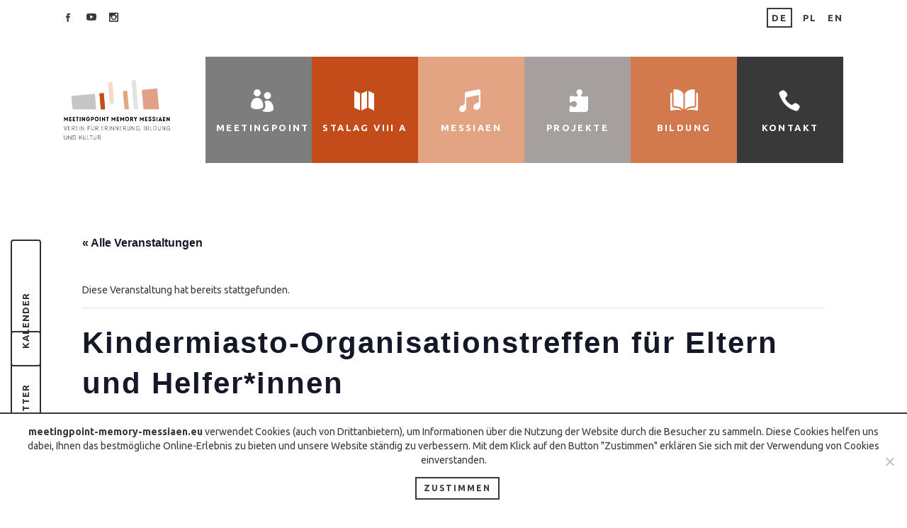

--- FILE ---
content_type: text/html; charset=UTF-8
request_url: https://www.meetingpoint-memory-messiaen.eu/event/kindermiasto-elterntreffen/
body_size: 18990
content:
<!DOCTYPE html><html lang="de"><head><link rel="stylesheet" href="https://fonts.googleapis.com/css?family=Raleway%3A100%2C200%2C300%2C400%2C500%2C600%2C700%2C800%2C900%2C100italic%2C300italic%2C400italic%2C700italic%7CUbuntu%3A100%2C200%2C300%2C400%2C500%2C600%2C700%2C800%2C900%2C100italic%2C300italic%2C400italic%2C700italic" /><link rel="stylesheet" href="https://www.meetingpoint-memory-messiaen.eu/wp-content/cache/min/1/55637035c1850238055b9ba86bb270ef.css" data-minify="1" /><script type="text/javascript" src="https://www.meetingpoint-memory-messiaen.eu/wp-content/cache/busting/1/wp-includes/js/jquery/jquery.min-3.7.1.js" id="jquery-core-js"></script><script src="https://www.meetingpoint-memory-messiaen.eu/wp-content/cache/min/1/8729756598d314ce5ed4fe85ae21ce85.js" data-minify="1" defer></script> <meta charset="UTF-8" /><meta name="viewport" content="width=device-width,initial-scale=1,user-scalable=no"><link rel="profile" href="http://gmpg.org/xfn/11" /><link rel="pingback" href="https://www.meetingpoint-memory-messiaen.eu/xmlrpc.php" /><link rel='stylesheet' id='tribe-events-views-v2-print-css' href='https://www.meetingpoint-memory-messiaen.eu/wp-content/cache/busting/1/wp-content/plugins/the-events-calendar/build/css/views-print-6.15.15.css' type='text/css' media='print' /><meta name='robots' content='index, follow, max-image-preview:large, max-snippet:-1, max-video-preview:-1' /><title>Kindermiasto-Organisationstreffen für Eltern und Helfer*innen - Meetingpoint Memory Messiaen e.V.</title><link rel="canonical" href="https://www.meetingpoint-memory-messiaen.eu/event/kindermiasto-elterntreffen/" /><meta property="og:locale" content="de_DE" /><meta property="og:type" content="article" /><meta property="og:title" content="Kindermiasto-Organisationstreffen für Eltern und Helfer*innen - Meetingpoint Memory Messiaen e.V." /><meta property="og:description" content="Am Donnerstag, den 30. März 2023 um 17:00 Uhr findet im Café Lüders in der Conrad-Schiedt-Str. 23 in Görlitz ein Organisationstreffen für Eltern sowie Helfer*innen der Kinderstadt Kindermiasto Zgörlitz als Vorbereitung auf die diesjährige Ausgabe statt." /><meta property="og:url" content="https://www.meetingpoint-memory-messiaen.eu/event/kindermiasto-elterntreffen/" /><meta property="og:site_name" content="Meetingpoint Memory Messiaen e.V." /><meta property="article:modified_time" content="2023-03-15T17:01:10+00:00" /><meta property="og:image" content="https://www.meetingpoint-memory-messiaen.eu/wp-content/uploads/2023/02/7-1.jpg" /><meta property="og:image:width" content="960" /><meta property="og:image:height" content="700" /><meta property="og:image:type" content="image/jpeg" /><meta name="twitter:card" content="summary_large_image" /><meta name="twitter:label1" content="Geschätzte Lesezeit" /><meta name="twitter:data1" content="1 Minute" /> <script type="application/ld+json" class="yoast-schema-graph">{"@context":"https://schema.org","@graph":[{"@type":"WebPage","@id":"https://www.meetingpoint-memory-messiaen.eu/event/kindermiasto-elterntreffen/","url":"https://www.meetingpoint-memory-messiaen.eu/event/kindermiasto-elterntreffen/","name":"Kindermiasto-Organisationstreffen für Eltern und Helfer*innen - Meetingpoint Memory Messiaen e.V.","isPartOf":{"@id":"https://www.meetingpoint-memory-messiaen.eu/#website"},"primaryImageOfPage":{"@id":"https://www.meetingpoint-memory-messiaen.eu/event/kindermiasto-elterntreffen/#primaryimage"},"image":{"@id":"https://www.meetingpoint-memory-messiaen.eu/event/kindermiasto-elterntreffen/#primaryimage"},"thumbnailUrl":"https://www.meetingpoint-memory-messiaen.eu/wp-content/uploads/2023/02/7-1.jpg","datePublished":"2023-03-14T10:23:36+00:00","dateModified":"2023-03-15T17:01:10+00:00","breadcrumb":{"@id":"https://www.meetingpoint-memory-messiaen.eu/event/kindermiasto-elterntreffen/#breadcrumb"},"inLanguage":"de","potentialAction":[{"@type":"ReadAction","target":["https://www.meetingpoint-memory-messiaen.eu/event/kindermiasto-elterntreffen/"]}]},{"@type":"ImageObject","inLanguage":"de","@id":"https://www.meetingpoint-memory-messiaen.eu/event/kindermiasto-elterntreffen/#primaryimage","url":"https://www.meetingpoint-memory-messiaen.eu/wp-content/uploads/2023/02/7-1.jpg","contentUrl":"https://www.meetingpoint-memory-messiaen.eu/wp-content/uploads/2023/02/7-1.jpg","width":960,"height":700},{"@type":"BreadcrumbList","@id":"https://www.meetingpoint-memory-messiaen.eu/event/kindermiasto-elterntreffen/#breadcrumb","itemListElement":[{"@type":"ListItem","position":1,"name":"Hauptseite","item":"https://www.meetingpoint-memory-messiaen.eu/"},{"@type":"ListItem","position":2,"name":"Events","item":"https://www.meetingpoint-memory-messiaen.eu/events/"},{"@type":"ListItem","position":3,"name":"Kindermiasto-Organisationstreffen für Eltern und Helfer*innen"}]},{"@type":"WebSite","@id":"https://www.meetingpoint-memory-messiaen.eu/#website","url":"https://www.meetingpoint-memory-messiaen.eu/","name":"Meetingpoint Memory Messiaen e.V.","description":"","potentialAction":[{"@type":"SearchAction","target":{"@type":"EntryPoint","urlTemplate":"https://www.meetingpoint-memory-messiaen.eu/?s={search_term_string}"},"query-input":{"@type":"PropertyValueSpecification","valueRequired":true,"valueName":"search_term_string"}}],"inLanguage":"de"},{"@type":"Event","name":"Kindermiasto-Organisationstreffen für Eltern und Helfer*innen","description":"Am Donnerstag, den 30. März 2023 um 17:00 Uhr findet im Café Lüders in der Conrad-Schiedt-Str. 23 in Görlitz ein Organisationstreffen für Eltern sowie Helfer*innen der Kinderstadt Kindermiasto Zgörlitz als Vorbereitung auf die diesjährige Ausgabe statt.","image":{"@id":"https://www.meetingpoint-memory-messiaen.eu/event/kindermiasto-elterntreffen/#primaryimage"},"url":"https://www.meetingpoint-memory-messiaen.eu/event/kindermiasto-elterntreffen/","eventAttendanceMode":"https://schema.org/OfflineEventAttendanceMode","eventStatus":"https://schema.org/EventScheduled","startDate":"2023-03-30T17:00:00+02:00","endDate":"2023-03-30T18:30:00+02:00","location":{"@type":"Place","name":"Rabryka","description":"","url":"","address":{"@type":"PostalAddress","streetAddress":"Conrad-Schiedt-Str. 23","addressLocality":"Görlitz","addressRegion":"Sachsen","postalCode":"02826","addressCountry":"Deutschland"},"telephone":"","sameAs":"https://www.rabryka.eu/de/"},"organizer":{"@type":"Person","name":"Meetingpoint Memory Messiaen e.V.","description":"","url":"https://www.meetingpoint-memory-messiaen.eu/","telephone":"+49 (0) 3581 66 12 69","email":"&#105;&#110;&#102;o&#64;meet&#105;ng&#112;&#111;i&#110;&#116;m&#109;&#46;&#101;&#117;"},"offers":{"@type":"Offer","price":"0","priceCurrency":"EUR","url":"https://www.meetingpoint-memory-messiaen.eu/event/kindermiasto-elterntreffen/","category":"primary","availability":"inStock","validFrom":"1970-01-01T00:00:00+00:00"},"@id":"https://www.meetingpoint-memory-messiaen.eu/event/kindermiasto-elterntreffen/#event","mainEntityOfPage":{"@id":"https://www.meetingpoint-memory-messiaen.eu/event/kindermiasto-elterntreffen/"}}]}</script> <link rel='dns-prefetch' href='//fonts.googleapis.com' /><link rel='dns-prefetch' href='//ajax.googleapis.com' /><link rel='dns-prefetch' href='//connect.facebook.net' /><link rel='dns-prefetch' href='//www.google-analytics.com' /><link rel="alternate" type="application/rss+xml" title="Meetingpoint Memory Messiaen e.V. &raquo; Feed" href="https://www.meetingpoint-memory-messiaen.eu/feed/" /><link rel="alternate" type="application/rss+xml" title="Meetingpoint Memory Messiaen e.V. &raquo; Kommentar-Feed" href="https://www.meetingpoint-memory-messiaen.eu/comments/feed/" /><link rel="alternate" type="text/calendar" title="Meetingpoint Memory Messiaen e.V. &raquo; iCal Feed" href="https://www.meetingpoint-memory-messiaen.eu/events/?ical=1" /><style id='wp-img-auto-sizes-contain-inline-css' type='text/css'>img:is([sizes=auto i],[sizes^="auto," i]){contain-intrinsic-size:3000px 1500px}</style><style id='wp-emoji-styles-inline-css' type='text/css'>img.wp-smiley,img.emoji{display:inline!important;border:none!important;box-shadow:none!important;height:1em!important;width:1em!important;margin:0 0.07em!important;vertical-align:-0.1em!important;background:none!important;padding:0!important}</style><style id='wp-block-button-inline-css' type='text/css'>.wp-block-button__link{align-content:center;box-sizing:border-box;cursor:pointer;display:inline-block;height:100%;text-align:center;word-break:break-word}.wp-block-button__link.aligncenter{text-align:center}.wp-block-button__link.alignright{text-align:right}:where(.wp-block-button__link){border-radius:9999px;box-shadow:none;padding:calc(.667em + 2px) calc(1.333em + 2px);text-decoration:none}.wp-block-button[style*=text-decoration] .wp-block-button__link{text-decoration:inherit}.wp-block-buttons>.wp-block-button.has-custom-width{max-width:none}.wp-block-buttons>.wp-block-button.has-custom-width .wp-block-button__link{width:100%}.wp-block-buttons>.wp-block-button.has-custom-font-size .wp-block-button__link{font-size:inherit}.wp-block-buttons>.wp-block-button.wp-block-button__width-25{width:calc(25% - var(--wp--style--block-gap,.5em)*.75)}.wp-block-buttons>.wp-block-button.wp-block-button__width-50{width:calc(50% - var(--wp--style--block-gap,.5em)*.5)}.wp-block-buttons>.wp-block-button.wp-block-button__width-75{width:calc(75% - var(--wp--style--block-gap,.5em)*.25)}.wp-block-buttons>.wp-block-button.wp-block-button__width-100{flex-basis:100%;width:100%}.wp-block-buttons.is-vertical>.wp-block-button.wp-block-button__width-25{width:25%}.wp-block-buttons.is-vertical>.wp-block-button.wp-block-button__width-50{width:50%}.wp-block-buttons.is-vertical>.wp-block-button.wp-block-button__width-75{width:75%}.wp-block-button.is-style-squared,.wp-block-button__link.wp-block-button.is-style-squared{border-radius:0}.wp-block-button.no-border-radius,.wp-block-button__link.no-border-radius{border-radius:0!important}:root :where(.wp-block-button .wp-block-button__link.is-style-outline),:root :where(.wp-block-button.is-style-outline>.wp-block-button__link){border:2px solid;padding:.667em 1.333em}:root :where(.wp-block-button .wp-block-button__link.is-style-outline:not(.has-text-color)),:root :where(.wp-block-button.is-style-outline>.wp-block-button__link:not(.has-text-color)){color:currentColor}:root :where(.wp-block-button .wp-block-button__link.is-style-outline:not(.has-background)),:root :where(.wp-block-button.is-style-outline>.wp-block-button__link:not(.has-background)){background-color:initial;background-image:none}</style><style id='wp-block-buttons-inline-css' type='text/css'>.wp-block-buttons{box-sizing:border-box}.wp-block-buttons.is-vertical{flex-direction:column}.wp-block-buttons.is-vertical>.wp-block-button:last-child{margin-bottom:0}.wp-block-buttons>.wp-block-button{display:inline-block;margin:0}.wp-block-buttons.is-content-justification-left{justify-content:flex-start}.wp-block-buttons.is-content-justification-left.is-vertical{align-items:flex-start}.wp-block-buttons.is-content-justification-center{justify-content:center}.wp-block-buttons.is-content-justification-center.is-vertical{align-items:center}.wp-block-buttons.is-content-justification-right{justify-content:flex-end}.wp-block-buttons.is-content-justification-right.is-vertical{align-items:flex-end}.wp-block-buttons.is-content-justification-space-between{justify-content:space-between}.wp-block-buttons.aligncenter{text-align:center}.wp-block-buttons:not(.is-content-justification-space-between,.is-content-justification-right,.is-content-justification-left,.is-content-justification-center) .wp-block-button.aligncenter{margin-left:auto;margin-right:auto;width:100%}.wp-block-buttons[style*=text-decoration] .wp-block-button,.wp-block-buttons[style*=text-decoration] .wp-block-button__link{text-decoration:inherit}.wp-block-buttons.has-custom-font-size .wp-block-button__link{font-size:inherit}.wp-block-buttons .wp-block-button__link{width:100%}.wp-block-button.aligncenter{text-align:center}</style><style id='global-styles-inline-css' type='text/css'>:root{--wp--preset--aspect-ratio--square:1;--wp--preset--aspect-ratio--4-3:4/3;--wp--preset--aspect-ratio--3-4:3/4;--wp--preset--aspect-ratio--3-2:3/2;--wp--preset--aspect-ratio--2-3:2/3;--wp--preset--aspect-ratio--16-9:16/9;--wp--preset--aspect-ratio--9-16:9/16;--wp--preset--color--black:#000;--wp--preset--color--cyan-bluish-gray:#abb8c3;--wp--preset--color--white:#fff;--wp--preset--color--pale-pink:#f78da7;--wp--preset--color--vivid-red:#cf2e2e;--wp--preset--color--luminous-vivid-orange:#ff6900;--wp--preset--color--luminous-vivid-amber:#fcb900;--wp--preset--color--light-green-cyan:#7bdcb5;--wp--preset--color--vivid-green-cyan:#00d084;--wp--preset--color--pale-cyan-blue:#8ed1fc;--wp--preset--color--vivid-cyan-blue:#0693e3;--wp--preset--color--vivid-purple:#9b51e0;--wp--preset--gradient--vivid-cyan-blue-to-vivid-purple:linear-gradient(135deg,rgb(6,147,227) 0%,rgb(155,81,224) 100%);--wp--preset--gradient--light-green-cyan-to-vivid-green-cyan:linear-gradient(135deg,rgb(122,220,180) 0%,rgb(0,208,130) 100%);--wp--preset--gradient--luminous-vivid-amber-to-luminous-vivid-orange:linear-gradient(135deg,rgb(252,185,0) 0%,rgb(255,105,0) 100%);--wp--preset--gradient--luminous-vivid-orange-to-vivid-red:linear-gradient(135deg,rgb(255,105,0) 0%,rgb(207,46,46) 100%);--wp--preset--gradient--very-light-gray-to-cyan-bluish-gray:linear-gradient(135deg,rgb(238,238,238) 0%,rgb(169,184,195) 100%);--wp--preset--gradient--cool-to-warm-spectrum:linear-gradient(135deg,rgb(74,234,220) 0%,rgb(151,120,209) 20%,rgb(207,42,186) 40%,rgb(238,44,130) 60%,rgb(251,105,98) 80%,rgb(254,248,76) 100%);--wp--preset--gradient--blush-light-purple:linear-gradient(135deg,rgb(255,206,236) 0%,rgb(152,150,240) 100%);--wp--preset--gradient--blush-bordeaux:linear-gradient(135deg,rgb(254,205,165) 0%,rgb(254,45,45) 50%,rgb(107,0,62) 100%);--wp--preset--gradient--luminous-dusk:linear-gradient(135deg,rgb(255,203,112) 0%,rgb(199,81,192) 50%,rgb(65,88,208) 100%);--wp--preset--gradient--pale-ocean:linear-gradient(135deg,rgb(255,245,203) 0%,rgb(182,227,212) 50%,rgb(51,167,181) 100%);--wp--preset--gradient--electric-grass:linear-gradient(135deg,rgb(202,248,128) 0%,rgb(113,206,126) 100%);--wp--preset--gradient--midnight:linear-gradient(135deg,rgb(2,3,129) 0%,rgb(40,116,252) 100%);--wp--preset--font-size--small:13px;--wp--preset--font-size--medium:20px;--wp--preset--font-size--large:36px;--wp--preset--font-size--x-large:42px;--wp--preset--spacing--20:.44rem;--wp--preset--spacing--30:.67rem;--wp--preset--spacing--40:1rem;--wp--preset--spacing--50:1.5rem;--wp--preset--spacing--60:2.25rem;--wp--preset--spacing--70:3.38rem;--wp--preset--spacing--80:5.06rem;--wp--preset--shadow--natural:6px 6px 9px rgba(0,0,0,.2);--wp--preset--shadow--deep:12px 12px 50px rgba(0,0,0,.4);--wp--preset--shadow--sharp:6px 6px 0 rgba(0,0,0,.2);--wp--preset--shadow--outlined:6px 6px 0 -3px rgb(255,255,255),6px 6px rgb(0,0,0);--wp--preset--shadow--crisp:6px 6px 0 rgb(0,0,0)}:where(.is-layout-flex){gap:.5em}:where(.is-layout-grid){gap:.5em}body .is-layout-flex{display:flex}.is-layout-flex{flex-wrap:wrap;align-items:center}.is-layout-flex>:is(*,div){margin:0}body .is-layout-grid{display:grid}.is-layout-grid>:is(*,div){margin:0}:where(.wp-block-columns.is-layout-flex){gap:2em}:where(.wp-block-columns.is-layout-grid){gap:2em}:where(.wp-block-post-template.is-layout-flex){gap:1.25em}:where(.wp-block-post-template.is-layout-grid){gap:1.25em}.has-black-color{color:var(--wp--preset--color--black)!important}.has-cyan-bluish-gray-color{color:var(--wp--preset--color--cyan-bluish-gray)!important}.has-white-color{color:var(--wp--preset--color--white)!important}.has-pale-pink-color{color:var(--wp--preset--color--pale-pink)!important}.has-vivid-red-color{color:var(--wp--preset--color--vivid-red)!important}.has-luminous-vivid-orange-color{color:var(--wp--preset--color--luminous-vivid-orange)!important}.has-luminous-vivid-amber-color{color:var(--wp--preset--color--luminous-vivid-amber)!important}.has-light-green-cyan-color{color:var(--wp--preset--color--light-green-cyan)!important}.has-vivid-green-cyan-color{color:var(--wp--preset--color--vivid-green-cyan)!important}.has-pale-cyan-blue-color{color:var(--wp--preset--color--pale-cyan-blue)!important}.has-vivid-cyan-blue-color{color:var(--wp--preset--color--vivid-cyan-blue)!important}.has-vivid-purple-color{color:var(--wp--preset--color--vivid-purple)!important}.has-black-background-color{background-color:var(--wp--preset--color--black)!important}.has-cyan-bluish-gray-background-color{background-color:var(--wp--preset--color--cyan-bluish-gray)!important}.has-white-background-color{background-color:var(--wp--preset--color--white)!important}.has-pale-pink-background-color{background-color:var(--wp--preset--color--pale-pink)!important}.has-vivid-red-background-color{background-color:var(--wp--preset--color--vivid-red)!important}.has-luminous-vivid-orange-background-color{background-color:var(--wp--preset--color--luminous-vivid-orange)!important}.has-luminous-vivid-amber-background-color{background-color:var(--wp--preset--color--luminous-vivid-amber)!important}.has-light-green-cyan-background-color{background-color:var(--wp--preset--color--light-green-cyan)!important}.has-vivid-green-cyan-background-color{background-color:var(--wp--preset--color--vivid-green-cyan)!important}.has-pale-cyan-blue-background-color{background-color:var(--wp--preset--color--pale-cyan-blue)!important}.has-vivid-cyan-blue-background-color{background-color:var(--wp--preset--color--vivid-cyan-blue)!important}.has-vivid-purple-background-color{background-color:var(--wp--preset--color--vivid-purple)!important}.has-black-border-color{border-color:var(--wp--preset--color--black)!important}.has-cyan-bluish-gray-border-color{border-color:var(--wp--preset--color--cyan-bluish-gray)!important}.has-white-border-color{border-color:var(--wp--preset--color--white)!important}.has-pale-pink-border-color{border-color:var(--wp--preset--color--pale-pink)!important}.has-vivid-red-border-color{border-color:var(--wp--preset--color--vivid-red)!important}.has-luminous-vivid-orange-border-color{border-color:var(--wp--preset--color--luminous-vivid-orange)!important}.has-luminous-vivid-amber-border-color{border-color:var(--wp--preset--color--luminous-vivid-amber)!important}.has-light-green-cyan-border-color{border-color:var(--wp--preset--color--light-green-cyan)!important}.has-vivid-green-cyan-border-color{border-color:var(--wp--preset--color--vivid-green-cyan)!important}.has-pale-cyan-blue-border-color{border-color:var(--wp--preset--color--pale-cyan-blue)!important}.has-vivid-cyan-blue-border-color{border-color:var(--wp--preset--color--vivid-cyan-blue)!important}.has-vivid-purple-border-color{border-color:var(--wp--preset--color--vivid-purple)!important}.has-vivid-cyan-blue-to-vivid-purple-gradient-background{background:var(--wp--preset--gradient--vivid-cyan-blue-to-vivid-purple)!important}.has-light-green-cyan-to-vivid-green-cyan-gradient-background{background:var(--wp--preset--gradient--light-green-cyan-to-vivid-green-cyan)!important}.has-luminous-vivid-amber-to-luminous-vivid-orange-gradient-background{background:var(--wp--preset--gradient--luminous-vivid-amber-to-luminous-vivid-orange)!important}.has-luminous-vivid-orange-to-vivid-red-gradient-background{background:var(--wp--preset--gradient--luminous-vivid-orange-to-vivid-red)!important}.has-very-light-gray-to-cyan-bluish-gray-gradient-background{background:var(--wp--preset--gradient--very-light-gray-to-cyan-bluish-gray)!important}.has-cool-to-warm-spectrum-gradient-background{background:var(--wp--preset--gradient--cool-to-warm-spectrum)!important}.has-blush-light-purple-gradient-background{background:var(--wp--preset--gradient--blush-light-purple)!important}.has-blush-bordeaux-gradient-background{background:var(--wp--preset--gradient--blush-bordeaux)!important}.has-luminous-dusk-gradient-background{background:var(--wp--preset--gradient--luminous-dusk)!important}.has-pale-ocean-gradient-background{background:var(--wp--preset--gradient--pale-ocean)!important}.has-electric-grass-gradient-background{background:var(--wp--preset--gradient--electric-grass)!important}.has-midnight-gradient-background{background:var(--wp--preset--gradient--midnight)!important}.has-small-font-size{font-size:var(--wp--preset--font-size--small)!important}.has-medium-font-size{font-size:var(--wp--preset--font-size--medium)!important}.has-large-font-size{font-size:var(--wp--preset--font-size--large)!important}.has-x-large-font-size{font-size:var(--wp--preset--font-size--x-large)!important}</style><style id='classic-theme-styles-inline-css' type='text/css'>.wp-block-button__link{color:#fff;background-color:#32373c;border-radius:9999px;box-shadow:none;text-decoration:none;padding:calc(.667em + 2px) calc(1.333em + 2px);font-size:1.125em}.wp-block-file__button{background:#32373c;color:#fff;text-decoration:none}</style><style id='bridge-stylesheet-inline-css' type='text/css'>.postid-20094.disabled_footer_top .footer_top_holder,.postid-20094.disabled_footer_bottom .footer_bottom_holder{display:none}</style> <script type="text/javascript" id="cookie-notice-front-js-before">/* <![CDATA[ */ var cnArgs = {"ajaxUrl":"https:\/\/www.meetingpoint-memory-messiaen.eu\/wp-admin\/admin-ajax.php","nonce":"8424a6637a","hideEffect":"fade","position":"bottom","onScroll":false,"onScrollOffset":100,"onClick":false,"cookieName":"cookie_notice_accepted","cookieTime":2592000,"cookieTimeRejected":2592000,"globalCookie":false,"redirection":false,"cache":true,"revokeCookies":false,"revokeCookiesOpt":"automatic"};

//# sourceURL=cookie-notice-front-js-before /* ]]> */</script> <link rel="https://api.w.org/" href="https://www.meetingpoint-memory-messiaen.eu/wp-json/" /><link rel="alternate" title="JSON" type="application/json" href="https://www.meetingpoint-memory-messiaen.eu/wp-json/wp/v2/tribe_events/20094" /><link rel="EditURI" type="application/rsd+xml" title="RSD" href="https://www.meetingpoint-memory-messiaen.eu/xmlrpc.php?rsd" /><meta name="generator" content="WordPress 6.9" /><link rel='shortlink' href='https://www.meetingpoint-memory-messiaen.eu/?p=20094' /><meta name="tec-api-version" content="v1"><meta name="tec-api-origin" content="https://www.meetingpoint-memory-messiaen.eu"><link rel="alternate" href="https://www.meetingpoint-memory-messiaen.eu/wp-json/tribe/events/v1/events/20094" /><meta name="generator" content="Powered by WPBakery Page Builder - drag and drop page builder for WordPress."/><link rel="icon" href="https://www.meetingpoint-memory-messiaen.eu/wp-content/uploads/2022/03/cropped-Logo_512x512-32x32.jpg" sizes="32x32" /><link rel="icon" href="https://www.meetingpoint-memory-messiaen.eu/wp-content/uploads/2022/03/cropped-Logo_512x512-192x192.jpg" sizes="192x192" /><link rel="apple-touch-icon" href="https://www.meetingpoint-memory-messiaen.eu/wp-content/uploads/2022/03/cropped-Logo_512x512-180x180.jpg" /><meta name="msapplication-TileImage" content="https://www.meetingpoint-memory-messiaen.eu/wp-content/uploads/2022/03/cropped-Logo_512x512-270x270.jpg" /><style type="text/css" id="wp-custom-css">@media screen and (min-width:1280px){#nav-menu-item-2778,#nav-menu-item-2778 ul{background-color:#7d7d7d}}@media screen and (min-width:1280px){#nav-menu-item-3144,#nav-menu-item-3144 ul{background-color:#e3a484}}@media screen and (min-width:1280px){#nav-menu-item-3149,#nav-menu-item-3149 ul{background-color:#c44c1a}}@media screen and (min-width:1280px){#nav-menu-item-3261,#nav-menu-item-3261 ul{background-color:#a5a09d}}@media screen and (min-width:1280px){#nav-menu-item-3130,#nav-menu-item-3130 ul{background-color:#d2794e}}</style><noscript><style>.wpb_animate_when_almost_visible{opacity:1}</style></noscript></head><body class="wp-singular tribe_events-template-default single single-tribe_events postid-20094 wp-theme-bridge wp-child-theme-bridge-child bridge-core-2.2.5 cookies-not-set tribe-events-page-template tribe-no-js tribe-filter-live  qode_grid_1300 side_area_uncovered_from_content qode-content-sidebar-responsive qode-child-theme-ver-1.0.0 qode-theme-ver-21.2 qode-theme-bridge qode_header_in_grid wpb-js-composer js-comp-ver-6.8.0 vc_responsive events-single tribe-events-style-full tribe-events-style-theme" itemscope itemtype="http://schema.org/WebPage"><section class="side_menu right "><div class="side_menu_title"><h5>Beliebte Tags</h5></div> <a href="#" target="_self" class="close_side_menu"></a><div id="tag_cloud-2" class="widget widget_tag_cloud posts_holder"><h5>Schlagwörter</h5><div class="tagcloud"><a href="https://www.meetingpoint-memory-messiaen.eu/t/2014/" class="tag-cloud-link tag-link-181 tag-link-position-1" style="font-size: 20.470588235294pt;" aria-label="2014 (22 Einträge)">2014</a> <a href="https://www.meetingpoint-memory-messiaen.eu/t/2015/" class="tag-cloud-link tag-link-242 tag-link-position-2" style="font-size: 19.529411764706pt;" aria-label="2015 (18 Einträge)">2015</a> <a href="https://www.meetingpoint-memory-messiaen.eu/t/2019/" class="tag-cloud-link tag-link-666 tag-link-position-3" style="font-size: 10.117647058824pt;" aria-label="2019 (2 Einträge)">2019</a> <a href="https://www.meetingpoint-memory-messiaen.eu/t/ausschreibung/" class="tag-cloud-link tag-link-262 tag-link-position-4" style="font-size: 10.117647058824pt;" aria-label="Ausschreibung (2 Einträge)">Ausschreibung</a> <a href="https://www.meetingpoint-memory-messiaen.eu/t/bericht/" class="tag-cloud-link tag-link-146 tag-link-position-5" style="font-size: 15.647058823529pt;" aria-label="Bericht (8 Einträge)">Bericht</a> <a href="https://www.meetingpoint-memory-messiaen.eu/t/breslau/" class="tag-cloud-link tag-link-131 tag-link-position-6" style="font-size: 13.647058823529pt;" aria-label="Breslau (5 Einträge)">Breslau</a> <a href="https://www.meetingpoint-memory-messiaen.eu/t/dom-edyty-stein/" class="tag-cloud-link tag-link-189 tag-link-position-7" style="font-size: 11.529411764706pt;" aria-label="Dom Edyty Stein (3 Einträge)">Dom Edyty Stein</a> <a href="https://www.meetingpoint-memory-messiaen.eu/t/europastadt/" class="tag-cloud-link tag-link-710 tag-link-position-8" style="font-size: 8pt;" aria-label="europastadt (1 Eintrag)">europastadt</a> <a href="https://www.meetingpoint-memory-messiaen.eu/t/europaeisches-zentrum-fuer-bildung-und-kultur/" class="tag-cloud-link tag-link-209 tag-link-position-9" style="font-size: 20.235294117647pt;" aria-label="Europäisches Zentrum für Bildung und Kultur (21 Einträge)">Europäisches Zentrum für Bildung und Kultur</a> <a href="https://www.meetingpoint-memory-messiaen.eu/t/fuehrung/" class="tag-cloud-link tag-link-232 tag-link-position-10" style="font-size: 12.705882352941pt;" aria-label="Führung (4 Einträge)">Führung</a> <a href="https://www.meetingpoint-memory-messiaen.eu/t/gedenkstaette/" class="tag-cloud-link tag-link-718 tag-link-position-11" style="font-size: 10.117647058824pt;" aria-label="Gedenkstätte (2 Einträge)">Gedenkstätte</a> <a href="https://www.meetingpoint-memory-messiaen.eu/t/gedenkstaettenpaedagogik/" class="tag-cloud-link tag-link-719 tag-link-position-12" style="font-size: 8pt;" aria-label="Gedenkstättenpädagogik (1 Eintrag)">Gedenkstättenpädagogik</a> <a href="https://www.meetingpoint-memory-messiaen.eu/t/geocashing/" class="tag-cloud-link tag-link-698 tag-link-position-13" style="font-size: 8pt;" aria-label="Geocashing (1 Eintrag)">Geocashing</a> <a href="https://www.meetingpoint-memory-messiaen.eu/t/geschichte/" class="tag-cloud-link tag-link-154 tag-link-position-14" style="font-size: 18pt;" aria-label="Geschichte (13 Einträge)">Geschichte</a> <a href="https://www.meetingpoint-memory-messiaen.eu/t/geschichtswerkstatt/" class="tag-cloud-link tag-link-149 tag-link-position-15" style="font-size: 13.647058823529pt;" aria-label="Geschichtswerkstatt (5 Einträge)">Geschichtswerkstatt</a> <a href="https://www.meetingpoint-memory-messiaen.eu/t/goerlitz/" class="tag-cloud-link tag-link-245 tag-link-position-16" style="font-size: 15.058823529412pt;" aria-label="Görlitz (7 Einträge)">Görlitz</a> <a href="https://www.meetingpoint-memory-messiaen.eu/t/goerlitz-zgorzelec/" class="tag-cloud-link tag-link-711 tag-link-position-17" style="font-size: 8pt;" aria-label="görlitz-zgorzelec (1 Eintrag)">görlitz-zgorzelec</a> <a href="https://www.meetingpoint-memory-messiaen.eu/t/goerlitzgorzelec/" class="tag-cloud-link tag-link-248 tag-link-position-18" style="font-size: 17.529411764706pt;" aria-label="GörlitZgorzelec (12 Einträge)">GörlitZgorzelec</a> <a href="https://www.meetingpoint-memory-messiaen.eu/t/interantionale-messiaen-tage-2020/" class="tag-cloud-link tag-link-702 tag-link-position-19" style="font-size: 8pt;" aria-label="Interantionale Messiaen-Tage 2020 (1 Eintrag)">Interantionale Messiaen-Tage 2020</a> <a href="https://www.meetingpoint-memory-messiaen.eu/t/internationales-workcamp/" class="tag-cloud-link tag-link-147 tag-link-position-20" style="font-size: 18pt;" aria-label="Internationales Workcamp (13 Einträge)">Internationales Workcamp</a> <a href="https://www.meetingpoint-memory-messiaen.eu/t/januarkonzert/" class="tag-cloud-link tag-link-165 tag-link-position-21" style="font-size: 15.058823529412pt;" aria-label="Januarkonzert (7 Einträge)">Januarkonzert</a> <a href="https://www.meetingpoint-memory-messiaen.eu/t/kinderstadt/" class="tag-cloud-link tag-link-705 tag-link-position-22" style="font-size: 8pt;" aria-label="Kinderstadt (1 Eintrag)">Kinderstadt</a> <a href="https://www.meetingpoint-memory-messiaen.eu/t/klappt-doch/" class="tag-cloud-link tag-link-708 tag-link-position-23" style="font-size: 8pt;" aria-label="Klappt Doch (1 Eintrag)">Klappt Doch</a> <a href="https://www.meetingpoint-memory-messiaen.eu/t/konzert/" class="tag-cloud-link tag-link-723 tag-link-position-24" style="font-size: 10.117647058824pt;" aria-label="Konzert (2 Einträge)">Konzert</a> <a href="https://www.meetingpoint-memory-messiaen.eu/t/koordinierungsstelle-fuer-internationale-jugendarbeit/" class="tag-cloud-link tag-link-215 tag-link-position-25" style="font-size: 12.705882352941pt;" aria-label="Koordinierungsstelle für Internationale Jugendarbeit (4 Einträge)">Koordinierungsstelle für Internationale Jugendarbeit</a> <a href="https://www.meetingpoint-memory-messiaen.eu/t/kunstpause/" class="tag-cloud-link tag-link-226 tag-link-position-26" style="font-size: 13.647058823529pt;" aria-label="Kunstpause (5 Einträge)">Kunstpause</a> <a href="https://www.meetingpoint-memory-messiaen.eu/t/lab-summer-class/" class="tag-cloud-link tag-link-251 tag-link-position-27" style="font-size: 10.117647058824pt;" aria-label="Lab Summer Class (2 Einträge)">Lab Summer Class</a> <a href="https://www.meetingpoint-memory-messiaen.eu/t/lernort/" class="tag-cloud-link tag-link-717 tag-link-position-28" style="font-size: 8pt;" aria-label="Lernort (1 Eintrag)">Lernort</a> <a href="https://www.meetingpoint-memory-messiaen.eu/t/messiaen/" class="tag-cloud-link tag-link-701 tag-link-position-29" style="font-size: 10.117647058824pt;" aria-label="Messiaen (2 Einträge)">Messiaen</a> <a href="https://www.meetingpoint-memory-messiaen.eu/t/messiaen-tage-2025/" class="tag-cloud-link tag-link-778 tag-link-position-30" style="font-size: 8pt;" aria-label="Messiaen-Tage 2025 (1 Eintrag)">Messiaen-Tage 2025</a> <a href="https://www.meetingpoint-memory-messiaen.eu/t/metallbauwerkstatt/" class="tag-cloud-link tag-link-148 tag-link-position-31" style="font-size: 15.647058823529pt;" aria-label="MetallBauWerkstatt (8 Einträge)">MetallBauWerkstatt</a> <a href="https://www.meetingpoint-memory-messiaen.eu/t/partnerprojekte/" class="tag-cloud-link tag-link-166 tag-link-position-32" style="font-size: 17.176470588235pt;" aria-label="Partnerprojekte (11 Einträge)">Partnerprojekte</a> <a href="https://www.meetingpoint-memory-messiaen.eu/t/quartett-auf-das-ende-der-zeit/" class="tag-cloud-link tag-link-163 tag-link-position-33" style="font-size: 15.058823529412pt;" aria-label="Quartett auf das Ende der Zeit (7 Einträge)">Quartett auf das Ende der Zeit</a> <a href="https://www.meetingpoint-memory-messiaen.eu/t/quatuor-pour-la-fin-du-temps/" class="tag-cloud-link tag-link-779 tag-link-position-34" style="font-size: 8pt;" aria-label="Quatuor pour la fin du Temps (1 Eintrag)">Quatuor pour la fin du Temps</a> <a href="https://www.meetingpoint-memory-messiaen.eu/t/sinfonietta-dresden/" class="tag-cloud-link tag-link-223 tag-link-position-35" style="font-size: 10.117647058824pt;" aria-label="Sinfonietta Dresden (2 Einträge)">Sinfonietta Dresden</a> <a href="https://www.meetingpoint-memory-messiaen.eu/t/spendenfahrt/" class="tag-cloud-link tag-link-707 tag-link-position-36" style="font-size: 8pt;" aria-label="Spendenfahrt (1 Eintrag)">Spendenfahrt</a> <a href="https://www.meetingpoint-memory-messiaen.eu/t/spurensuche/" class="tag-cloud-link tag-link-699 tag-link-position-37" style="font-size: 8pt;" aria-label="Spurensuche (1 Eintrag)">Spurensuche</a> <a href="https://www.meetingpoint-memory-messiaen.eu/t/staatskapelle-dresden/" class="tag-cloud-link tag-link-234 tag-link-position-38" style="font-size: 11.529411764706pt;" aria-label="Staatskapelle Dresden (3 Einträge)">Staatskapelle Dresden</a> <a href="https://www.meetingpoint-memory-messiaen.eu/t/stalag-viii-a/" class="tag-cloud-link tag-link-688 tag-link-position-39" style="font-size: 12.705882352941pt;" aria-label="Stalag VIII A (4 Einträge)">Stalag VIII A</a> <a href="https://www.meetingpoint-memory-messiaen.eu/t/stalag-viiia/" class="tag-cloud-link tag-link-691 tag-link-position-40" style="font-size: 10.117647058824pt;" aria-label="Stalag VIIIA (2 Einträge)">Stalag VIIIA</a> <a href="https://www.meetingpoint-memory-messiaen.eu/t/tandemsprachkurs/" class="tag-cloud-link tag-link-191 tag-link-position-41" style="font-size: 11.529411764706pt;" aria-label="Tandemsprachkurs (3 Einträge)">Tandemsprachkurs</a> <a href="https://www.meetingpoint-memory-messiaen.eu/t/ukraine/" class="tag-cloud-link tag-link-776 tag-link-position-42" style="font-size: 8pt;" aria-label="ukraine (1 Eintrag)">ukraine</a> <a href="https://www.meetingpoint-memory-messiaen.eu/t/veranstaltung/" class="tag-cloud-link tag-link-224 tag-link-position-43" style="font-size: 22pt;" aria-label="Veranstaltung (30 Einträge)">Veranstaltung</a> <a href="https://www.meetingpoint-memory-messiaen.eu/t/worcation/" class="tag-cloud-link tag-link-246 tag-link-position-44" style="font-size: 13.647058823529pt;" aria-label="Worcation (5 Einträge)">Worcation</a> <a href="https://www.meetingpoint-memory-messiaen.eu/t/zgorzelec/" class="tag-cloud-link tag-link-211 tag-link-position-45" style="font-size: 20pt;" aria-label="Zgorzelec (20 Einträge)">Zgorzelec</a></div></div></section><div class="wrapper"><div class="wrapper_inner">  <script>var _gaq = _gaq || [];
				_gaq.push(['_setAccount', 'UA-47536899-2']);
				_gaq.push(['_trackPageview']);

				(function() {
					var ga = document.createElement('script'); ga.type = 'text/javascript'; ga.async = true;
					ga.src = ('https:' == document.location.protocol ? 'https://ssl' : 'http://www') + '.google-analytics.com/ga.js';
					var s = document.getElementsByTagName('script')[0]; s.parentNode.insertBefore(ga, s);
				})();</script> <header class=" has_top scroll_header_top_area  regular page_header"><div class="header_inner clearfix"><form role="search" action="https://www.meetingpoint-memory-messiaen.eu/" class="qode_search_form_2" method="get"><div class="container"><div class="container_inner clearfix"><div class="form_holder_outer"><div class="form_holder"> <input type="text" placeholder="Suche" name="s" class="qode_search_field" autocomplete="off" /> <a class="qode_search_submit" href="javascript:void(0)"> <i class="qode_icon_font_awesome fa fa-search " ></i> </a></div></div></div></div></form><div class="header_top_bottom_holder"><div class="header_top clearfix" style='' ><div class="container"><div class="container_inner clearfix"><div class="left"><div class="inner"> <span class='q_social_icon_holder normal_social' data-color=#393939 data-hover-color=#3b5998><a itemprop='url' href='https://www.facebook.com/meetingpointmm/?ref=hl' target='_blank'><span aria-hidden="true" class="qode_icon_font_elegant social_facebook  simple_social" style="color: #393939;font-size: 12px;" ></span></a></span><span class='q_social_icon_holder normal_social' data-color=#393939 data-hover-color=#ff0000><a itemprop='url' href='https://www.youtube.com/channel/UC7J76POeKs6GI2BqAS8hHIA' target='_blank'><span aria-hidden="true" class="qode_icon_font_elegant social_youtube  simple_social" style="color: #393939;margin: 0 10px 0 0;font-size: 14px;" ></span></a></span><span class='q_social_icon_holder normal_social' data-color=#393939 data-hover-color=#e4405f><a itemprop='url' href='https://www.instagram.com/meetingpointmemorymessiaen/' target='_blank'><span aria-hidden="true" class="qode_icon_font_elegant social_instagram  simple_social" style="color: #393939;margin: 0 15px 0 0;font-size: 13px;" ></span></a></span></div></div><div class="right"><div class="inner"><div class="widget_text header-widget widget_custom_html header-right-widget"><div class="textwidget custom-html-widget"><ul class="language-switch"><li><a class="active-language" href="https://www.meetingpoint-memory-messiaen.eu/">DE</a></li><li><a href="https://www.meetingpoint-memory-messiaen.eu/pl/">PL</a></li><li><a href="https://www.meetingpoint-memory-messiaen.eu/en/">EN</a></li></ul></div></div></div></div></div></div></div><div class="header_bottom clearfix" style='' ><div class="container"><div class="container_inner clearfix"><div class="header_inner_left"><div class="mobile_menu_button"> <span> <span aria-hidden="true" class="qode_icon_font_elegant icon_menu " ></span> </span></div><div class="logo_wrapper" ><div class="q_logo"> <a itemprop="url" href="https://www.meetingpoint-memory-messiaen.eu/" > <img itemprop="image" class="normal" src="https://www.meetingpoint-memory-messiaen.eu/wp-content/uploads/2022/02/meetingpoint-memory-messiaen-ev-logo.svg" alt="Logo"> <img itemprop="image" class="light" src="https://www.meetingpoint-memory-messiaen.eu/wp-content/uploads/2022/02/meetingpoint-memory-messiaen-ev-logo.svg" alt="Logo"/> <img itemprop="image" class="dark" src="https://www.meetingpoint-memory-messiaen.eu/wp-content/uploads/2022/02/meetingpoint-memory-messiaen-ev-logo.svg" alt="Logo"/> <img itemprop="image" class="sticky" src="https://www.meetingpoint-memory-messiaen.eu/wp-content/uploads/2022/02/meetingpoint-memory-messiaen-ev-logo.svg" alt="Logo"/> <img itemprop="image" class="mobile" src="https://www.meetingpoint-memory-messiaen.eu/wp-content/uploads/2022/02/meetingpoint-memory-messiaen-ev-logo.svg" alt="Logo"/> </a></div></div></div><div class="header_inner_right"><div class="side_menu_button_wrapper right"><div class="side_menu_button"> <a class="search_button search_slides_from_header_bottom normal" href="javascript:void(0)"> <i class="qode_icon_font_awesome fa fa-search " ></i> </a> <a class="side_menu_button_link normal " href="javascript:void(0)"> <span aria-hidden="true" class="qode_icon_font_elegant icon_menu " ></span> </a></div></div></div><nav class="main_menu drop_down right"><ul id="menu-main-navi" class=""><li id="nav-menu-item-2778" class="menu-item menu-item-type-post_type menu-item-object-page menu-item-has-children  has_sub narrow"><a title="MEETINGPOINT" href="https://www.meetingpoint-memory-messiaen.eu/meetinpoint-music-messiaen-e-v/" class=" no_link" style="cursor: default;" onclick="JavaScript: return false;"><i class="menu_icon icon_group fa"></i><span>MEETINGPOINT</span><span class="plus"></span></a><div class="second"><div class="inner"><ul><li id="nav-menu-item-2779" class="menu-item menu-item-type-post_type menu-item-object-page "><a href="https://www.meetingpoint-memory-messiaen.eu/meetinpoint-music-messiaen-e-v/" class=""><i class="menu_icon blank fa"></i><span>Meetingpoint Memory Messiaen e.V.</span><span class="plus"></span></a></li><li id="nav-menu-item-4475" class="menu-item menu-item-type-post_type menu-item-object-page "><a href="https://www.meetingpoint-memory-messiaen.eu/koordinierungsstelle-fuer-internationale-kinder-und-jugendarbeit/" class=""><i class="menu_icon blank fa"></i><span>Koordinierungsstelle für int. Jugendarbeit</span><span class="plus"></span></a></li><li id="nav-menu-item-4296" class="menu-item menu-item-type-post_type menu-item-object-page "><a href="https://www.meetingpoint-memory-messiaen.eu/dpjw-zentralstelle/" class=""><i class="menu_icon blank fa"></i><span>DPJW – Zentralstelle 2014-2024</span><span class="plus"></span></a></li><li id="nav-menu-item-16172" class="menu-item menu-item-type-post_type menu-item-object-page "><a href="https://www.meetingpoint-memory-messiaen.eu/mitgliedschaft-und-vorstand/" class=""><i class="menu_icon blank fa"></i><span>Mitgliedschaft und Vorstand</span><span class="plus"></span></a></li><li id="nav-menu-item-21273" class="menu-item menu-item-type-post_type menu-item-object-page "><a href="https://www.meetingpoint-memory-messiaen.eu/publikationen-2/" class=""><i class="menu_icon blank fa"></i><span>Publikationen</span><span class="plus"></span></a></li><li id="nav-menu-item-22487" class="menu-item menu-item-type-post_type menu-item-object-post "><a href="https://www.meetingpoint-memory-messiaen.eu/foerderer/" class=""><i class="menu_icon blank fa"></i><span>Förderer und Partner</span><span class="plus"></span></a></li></ul></div></div></li><li id="nav-menu-item-3149" class="menu-item menu-item-type-post_type menu-item-object-page menu-item-has-children  has_sub narrow"><a href="https://www.meetingpoint-memory-messiaen.eu/stalag-viii-a/" class=" no_link" style="cursor: default;" onclick="JavaScript: return false;"><i class="menu_icon icon_map fa"></i><span>STALAG VIII A</span><span class="plus"></span></a><div class="second"><div class="inner"><ul><li id="nav-menu-item-3155" class="menu-item menu-item-type-post_type menu-item-object-page "><a href="https://www.meetingpoint-memory-messiaen.eu/stalag-viii-a/" class=""><i class="menu_icon blank fa"></i><span>Stalag VIII A &#8211; Geschichte</span><span class="plus"></span></a></li><li id="nav-menu-item-3127" class="menu-item menu-item-type-post_type menu-item-object-page menu-item-has-children sub"><a href="https://www.meetingpoint-memory-messiaen.eu/europaeisches-zentrum-erinnerung-bildung-kultur/" class=""><i class="menu_icon blank fa"></i><span>Europäisches Zentrum Erinnerung, Bildung, Kultur</span><span class="plus"></span><i class="q_menu_arrow fa fa-angle-right"></i></a><ul><li id="nav-menu-item-17048" class="menu-item menu-item-type-post_type menu-item-object-page "><a href="https://www.meetingpoint-memory-messiaen.eu/geschichte-des-europaeischen-zentrums-erinnerung-bildung-kultur/" class=""><i class="menu_icon blank fa"></i><span>Geschichte des Europäischen Zentrums Erinnerung, Bildung, Kultur</span><span class="plus"></span></a></li></ul></li><li id="nav-menu-item-3132" class="menu-item menu-item-type-post_type menu-item-object-page menu-item-has-children sub"><a href="https://www.meetingpoint-memory-messiaen.eu/fuehrungen/" class=""><i class="menu_icon blank fa"></i><span>Führungen</span><span class="plus"></span><i class="q_menu_arrow fa fa-angle-right"></i></a><ul><li id="nav-menu-item-19180" class="menu-item menu-item-type-post_type menu-item-object-page "><a href="https://www.meetingpoint-memory-messiaen.eu/multimedia-guide/" class=""><i class="menu_icon blank fa"></i><span>Multimedia Guide</span><span class="plus"></span></a></li><li id="nav-menu-item-19181" class="menu-item menu-item-type-post_type menu-item-object-page "><a href="https://www.meetingpoint-memory-messiaen.eu/fuehrungen/" class=""><i class="menu_icon blank fa"></i><span>Führungen</span><span class="plus"></span></a></li></ul></li><li id="nav-menu-item-3146" class="menu-item menu-item-type-post_type menu-item-object-page "><a href="https://www.meetingpoint-memory-messiaen.eu/gegen-das-vergessen-ns-zwangsarbeit-goerlitz/" class=""><i class="menu_icon blank fa"></i><span>NS-Zwangsarbeit in Görlitz</span><span class="plus"></span></a></li><li id="nav-menu-item-17599" class="menu-item menu-item-type-post_type menu-item-object-page "><a href="https://www.meetingpoint-memory-messiaen.eu/baracke-vom-typ-rlm-501/" class=""><i class="menu_icon blank fa"></i><span>Baracke vom Typ RLM 501</span><span class="plus"></span></a></li><li id="nav-menu-item-22573" class="menu-item menu-item-type-post_type menu-item-object-post menu-item-has-children sub"><a href="https://www.meetingpoint-memory-messiaen.eu/80-jahre-befreiung-des-kriegsgefangenlagers-stalag-viii-a-goerlitz/" class=""><i class="menu_icon blank fa"></i><span>Virtuelles Gedenken</span><span class="plus"></span><i class="q_menu_arrow fa fa-angle-right"></i></a><ul><li id="nav-menu-item-22577" class="menu-item menu-item-type-post_type menu-item-object-page "><a href="https://www.meetingpoint-memory-messiaen.eu/rmr25/" class=""><i class="menu_icon blank fa"></i><span>2025</span><span class="plus"></span></a></li></ul></li></ul></div></div></li><li id="nav-menu-item-3144" class="menu-item menu-item-type-post_type menu-item-object-page menu-item-has-children  has_sub narrow"><a href="https://www.meetingpoint-memory-messiaen.eu/olivier-messiaen/" class=" no_link" style="cursor: default;" onclick="JavaScript: return false;"><i class="menu_icon icon_music fa"></i><span>MESSIAEN</span><span class="plus"></span></a><div class="second"><div class="inner"><ul><li id="nav-menu-item-3151" class="menu-item menu-item-type-post_type menu-item-object-page "><a href="https://www.meetingpoint-memory-messiaen.eu/olivier-messiaen/" class=""><i class="menu_icon blank fa"></i><span>Olivier Messiaen</span><span class="plus"></span></a></li><li id="nav-menu-item-3147" class="menu-item menu-item-type-post_type menu-item-object-page "><a href="https://www.meetingpoint-memory-messiaen.eu/quartett-auf-das-ende-der-zeit/" class=""><i class="menu_icon blank fa"></i><span>Quartett auf das Ende der Zeit</span><span class="plus"></span></a></li><li id="nav-menu-item-3138" class="menu-item menu-item-type-post_type menu-item-object-page "><a href="https://www.meetingpoint-memory-messiaen.eu/messiaen-tage-2/" class=""><i class="menu_icon blank fa"></i><span>Messiaen-Tage</span><span class="plus"></span></a></li><li id="nav-menu-item-14439" class="menu-item menu-item-type-custom menu-item-object-custom menu-item-has-children sub"><a href="" class=" no_link" style="cursor: default;" onclick="JavaScript: return false;"><i class="menu_icon blank fa"></i><span>Konzerte</span><span class="plus"></span><i class="q_menu_arrow fa fa-angle-right"></i></a><ul><li id="nav-menu-item-3142" class="menu-item menu-item-type-post_type menu-item-object-page "><a href="https://www.meetingpoint-memory-messiaen.eu/myung-whun-chung/" class=""><i class="menu_icon blank fa"></i><span>Myung-Whun Chung</span><span class="plus"></span></a></li><li id="nav-menu-item-8802" class="menu-item menu-item-type-post_type menu-item-object-page "><a href="https://www.meetingpoint-memory-messiaen.eu/gabriel-zucker/" class=""><i class="menu_icon blank fa"></i><span>Gabriel Zucker</span><span class="plus"></span></a></li><li id="nav-menu-item-8803" class="menu-item menu-item-type-post_type menu-item-object-page "><a href="https://www.meetingpoint-memory-messiaen.eu/sinfonietta-dresden/" class=""><i class="menu_icon blank fa"></i><span>Sinfonietta Dresden</span><span class="plus"></span></a></li></ul></li></ul></div></div></li><li id="nav-menu-item-3261" class="menu-item menu-item-type-post_type menu-item-object-page menu-item-has-children  has_sub narrow"><a href="https://www.meetingpoint-memory-messiaen.eu/jahresprogramm-2019/" class=" no_link" style="cursor: default;" onclick="JavaScript: return false;"><i class="menu_icon icon_puzzle_alt fa"></i><span>PROJEKTE</span><span class="plus"></span></a><div class="second"><div class="inner"><ul><li id="nav-menu-item-19426" class="menu-item menu-item-type-custom menu-item-object-custom current-menu-item current_page_item "><a href="https://www.meetingpoint-memory-messiaen.eu/events/" class=""><i class="menu_icon blank fa"></i><span>Kalender</span><span class="plus"></span></a></li><li id="nav-menu-item-3159" class="menu-item menu-item-type-post_type menu-item-object-page "><a href="https://www.meetingpoint-memory-messiaen.eu/worcation/" class=""><i class="menu_icon blank fa"></i><span>YOUNION</span><span class="plus"></span></a></li><li id="nav-menu-item-8788" class="menu-item menu-item-type-post_type menu-item-object-page "><a href="https://www.meetingpoint-memory-messiaen.eu/kinderstadt/" class=""><i class="menu_icon blank fa"></i><span>Kindermiasto</span><span class="plus"></span></a></li><li id="nav-menu-item-22694" class="menu-item menu-item-type-post_type menu-item-object-post "><a href="https://www.meetingpoint-memory-messiaen.eu/one-history-many-stories-register-now/" class=""><i class="menu_icon blank fa"></i><span>One History – Many Stories</span><span class="plus"></span></a></li><li id="nav-menu-item-20009" class="menu-item menu-item-type-post_type menu-item-object-page "><a href="https://www.meetingpoint-memory-messiaen.eu/messiaen-tage-2/" class=""><i class="menu_icon blank fa"></i><span>Messiaen-Tage</span><span class="plus"></span></a></li><li id="nav-menu-item-22764" class="menu-item menu-item-type-post_type menu-item-object-post "><a href="https://www.meetingpoint-memory-messiaen.eu/open-call-live-act-contemporary-music-academy/" class=""><i class="menu_icon blank fa"></i><span>Open Call: Live Act Contemporary Music Academy</span><span class="plus"></span></a></li><li id="nav-menu-item-21454" class="menu-item menu-item-type-post_type menu-item-object-page "><a href="https://www.meetingpoint-memory-messiaen.eu/forgotten-places/" class=""><i class="menu_icon blank fa"></i><span>Forgotten Places</span><span class="plus"></span></a></li><li id="nav-menu-item-22621" class="menu-item menu-item-type-post_type menu-item-object-page "><a href="https://www.meetingpoint-memory-messiaen.eu/bildungsangebot-workshopleiterinnen-politisch-historischer-bildung/" class=""><i class="menu_icon blank fa"></i><span>Bildungsangebot: Workshopleiter:innen politisch-historischer Bildung</span><span class="plus"></span></a></li><li id="nav-menu-item-22620" class="menu-item menu-item-type-post_type menu-item-object-page "><a href="https://www.meetingpoint-memory-messiaen.eu/narzissenaktion-akcja-zonkile/" class=""><i class="menu_icon blank fa"></i><span>Narzissenaktion – Akcja Żonkile</span><span class="plus"></span></a></li><li id="nav-menu-item-20151" class="menu-item menu-item-type-post_type menu-item-object-page "><a href="https://www.meetingpoint-memory-messiaen.eu/talklabs/" class=""><i class="menu_icon blank fa"></i><span>TalkLabs</span><span class="plus"></span></a></li><li id="nav-menu-item-19730" class="menu-item menu-item-type-custom menu-item-object-custom menu-item-has-children sub"><a href="" class=""><i class="menu_icon blank fa"></i><span>Abgeschlossene Projekte</span><span class="plus"></span><i class="q_menu_arrow fa fa-angle-right"></i></a><ul><li id="nav-menu-item-18086" class="menu-item menu-item-type-post_type menu-item-object-page "><a href="https://www.meetingpoint-memory-messiaen.eu/dpjw-leuchtturme/" class=""><i class="menu_icon blank fa"></i><span>DPJW Leuchttürme</span><span class="plus"></span></a></li><li id="nav-menu-item-13449" class="menu-item menu-item-type-post_type menu-item-object-page "><a href="https://www.meetingpoint-memory-messiaen.eu/europastadttalk/" class=""><i class="menu_icon blank fa"></i><span>Europastadttalk</span><span class="plus"></span></a></li><li id="nav-menu-item-3134" class="menu-item menu-item-type-post_type menu-item-object-page "><a href="https://www.meetingpoint-memory-messiaen.eu/generalprobenfahrten/" class=""><i class="menu_icon blank fa"></i><span>Generalprobenfahrten</span><span class="plus"></span></a></li><li id="nav-menu-item-8989" class="menu-item menu-item-type-post_type menu-item-object-page "><a href="https://www.meetingpoint-memory-messiaen.eu/geschichtswerkstatt/" class=""><i class="menu_icon blank fa"></i><span>Geschichtswerkstatt</span><span class="plus"></span></a></li><li id="nav-menu-item-16224" class="menu-item menu-item-type-post_type menu-item-object-page "><a href="https://www.meetingpoint-memory-messiaen.eu/lernen-und-verstehen-zukunft-durch-erinnerung/" class=""><i class="menu_icon blank fa"></i><span>Lernen und verstehen. Zukunft durch Erinnerung</span><span class="plus"></span></a></li><li id="nav-menu-item-17763" class="menu-item menu-item-type-post_type menu-item-object-post "><a href="https://www.meetingpoint-memory-messiaen.eu/messiaen-im-goerlitzer-kriegsgefangenenlager-filmpremiere/" class=""><i class="menu_icon blank fa"></i><span>Messiaen im Görlitzer Kriegsgefangenenlager – Filmpremiere</span><span class="plus"></span></a></li><li id="nav-menu-item-9480" class="menu-item menu-item-type-post_type menu-item-object-page "><a href="https://www.meetingpoint-memory-messiaen.eu/musik-als-ueberlebensmittel/" class=""><i class="menu_icon blank fa"></i><span>Musik als (Über)Lebensmittel</span><span class="plus"></span></a></li><li id="nav-menu-item-12884" class="menu-item menu-item-type-post_type menu-item-object-page "><a href="https://www.meetingpoint-memory-messiaen.eu/namenlose-helden/" class=""><i class="menu_icon blank fa"></i><span>Namenlose Helden</span><span class="plus"></span></a></li><li id="nav-menu-item-16794" class="menu-item menu-item-type-post_type menu-item-object-page "><a href="https://www.meetingpoint-memory-messiaen.eu/gegen-das-vergessen-ns-zwangsarbeit-goerlitz/" class=""><i class="menu_icon blank fa"></i><span>NS-Zwangsarbeit in Görlitz</span><span class="plus"></span></a></li><li id="nav-menu-item-19729" class="menu-item menu-item-type-post_type menu-item-object-page "><a href="https://www.meetingpoint-memory-messiaen.eu/sounds-from-the-past/" class=""><i class="menu_icon blank fa"></i><span>Sounds from the Past</span><span class="plus"></span></a></li><li id="nav-menu-item-8985" class="menu-item menu-item-type-post_type menu-item-object-page "><a href="https://www.meetingpoint-memory-messiaen.eu/zip-zap/" class=""><i class="menu_icon blank fa"></i><span>Zip-Zap</span><span class="plus"></span></a></li><li id="nav-menu-item-3141" class="menu-item menu-item-type-post_type menu-item-object-page "><a href="https://www.meetingpoint-memory-messiaen.eu/kunstpause/" class=""><i class="menu_icon blank fa"></i><span>Kunstpause</span><span class="plus"></span></a></li></ul></li></ul></div></div></li><li id="nav-menu-item-3130" class="bildungsangebot-sq hide-below-1280 menu-item menu-item-type-post_type menu-item-object-page menu-item-has-children  has_sub narrow"><a href="https://www.meetingpoint-memory-messiaen.eu/bildungsangebot1/" class=" no_link" style="cursor: default;" onclick="JavaScript: return false;"><i class="menu_icon icon_book_alt fa"></i><span>BILDUNG</span><span class="plus"></span></a><div class="second"><div class="inner"><ul><li id="nav-menu-item-19154" class="menu-item menu-item-type-post_type menu-item-object-page "><a href="https://www.meetingpoint-memory-messiaen.eu/bildungsangebot/" class=""><i class="menu_icon blank fa"></i><span>Bildungsangebot</span><span class="plus"></span></a></li><li id="nav-menu-item-23116" class="menu-item menu-item-type-post_type menu-item-object-post "><a href="https://www.meetingpoint-memory-messiaen.eu/one-history-many-stories-register-now/" class=""><i class="menu_icon blank fa"></i><span>One History – Many Stories</span><span class="plus"></span></a></li><li id="nav-menu-item-19158" class="menu-item menu-item-type-post_type menu-item-object-page "><a href="https://www.meetingpoint-memory-messiaen.eu/worcation/" class=""><i class="menu_icon blank fa"></i><span>YOUNION</span><span class="plus"></span></a></li><li id="nav-menu-item-19162" class="menu-item menu-item-type-post_type menu-item-object-page "><a href="https://www.meetingpoint-memory-messiaen.eu/fuehrungen/" class=""><i class="menu_icon blank fa"></i><span>Führungen</span><span class="plus"></span></a></li><li id="nav-menu-item-19161" class="menu-item menu-item-type-post_type menu-item-object-page "><a href="https://www.meetingpoint-memory-messiaen.eu/multimedia-guide/" class=""><i class="menu_icon blank fa"></i><span>Multimedia Guide</span><span class="plus"></span></a></li><li id="nav-menu-item-22014" class="menu-item menu-item-type-post_type menu-item-object-page "><a href="https://www.meetingpoint-memory-messiaen.eu/karte-ns-zwangsarbeit/" class=""><i class="menu_icon blank fa"></i><span>Karte NS-Zwangsarbeit</span><span class="plus"></span></a></li></ul></div></div></li><li id="nav-menu-item-16737" class="hide-above-1280 menu-item menu-item-type-post_type menu-item-object-page menu-item-has-children  has_sub narrow"><a href="https://www.meetingpoint-memory-messiaen.eu/bildungsangebot1/" class=""><i class="menu_icon blank fa"></i><span>BILDUNGSANGEBOT</span><span class="plus"></span></a><div class="second"><div class="inner"><ul><li id="nav-menu-item-19153" class="menu-item menu-item-type-post_type menu-item-object-page "><a href="https://www.meetingpoint-memory-messiaen.eu/bildungsangebot/" class=""><i class="menu_icon blank fa"></i><span>Bildungsangebot</span><span class="plus"></span></a></li><li id="nav-menu-item-19156" class="menu-item menu-item-type-post_type menu-item-object-page "><a href="https://www.meetingpoint-memory-messiaen.eu/worcation/" class=""><i class="menu_icon blank fa"></i><span>YOUNION</span><span class="plus"></span></a></li><li id="nav-menu-item-18875" class="menu-item menu-item-type-post_type menu-item-object-page "><a href="https://www.meetingpoint-memory-messiaen.eu/publikationen-2/" class=""><i class="menu_icon blank fa"></i><span>Publikationen</span><span class="plus"></span></a></li></ul></div></div></li><li id="nav-menu-item-3139" class="menu-item menu-item-type-post_type menu-item-object-page menu-item-has-children  has_sub narrow"><a href="https://www.meetingpoint-memory-messiaen.eu/kontakt/" class=" no_link" style="cursor: default;" onclick="JavaScript: return false;"><i class="menu_icon icon_phone fa"></i><span>KONTAKT</span><span class="plus"></span></a><div class="second"><div class="inner"><ul><li id="nav-menu-item-18893" class="menu-item menu-item-type-post_type menu-item-object-page "><a href="https://www.meetingpoint-memory-messiaen.eu/ausleihe/" class=""><i class="menu_icon blank fa"></i><span>Ausleihe</span><span class="plus"></span></a></li><li id="nav-menu-item-12795" class="menu-item menu-item-type-post_type menu-item-object-page "><a href="https://www.meetingpoint-memory-messiaen.eu/newsletter/" class=""><i class="menu_icon blank fa"></i><span>Newsletter</span><span class="plus"></span></a></li><li id="nav-menu-item-19545" class="menu-item menu-item-type-post_type menu-item-object-page "><a href="https://www.meetingpoint-memory-messiaen.eu/auschreibungen/" class=""><i class="menu_icon blank fa"></i><span>Ausschreibungen</span><span class="plus"></span></a></li><li id="nav-menu-item-8857" class="menu-item menu-item-type-post_type menu-item-object-page "><a href="https://www.meetingpoint-memory-messiaen.eu/kontakt/" class=""><i class="menu_icon blank fa"></i><span>Kontakt</span><span class="plus"></span></a></li><li id="nav-menu-item-3148" class="menu-item menu-item-type-post_type menu-item-object-page "><a href="https://www.meetingpoint-memory-messiaen.eu/team/" class=""><i class="menu_icon blank fa"></i><span>Team</span><span class="plus"></span></a></li><li id="nav-menu-item-12802" class="menu-item menu-item-type-post_type menu-item-object-page "><a href="https://www.meetingpoint-memory-messiaen.eu/datenschutzerklaerung/" class=""><i class="menu_icon blank fa"></i><span>Datenschutzerklärung</span><span class="plus"></span></a></li></ul></div></div></li></ul></nav><nav class="mobile_menu"><ul id="menu-main-navi-1" class=""><li id="mobile-menu-item-2778" class="menu-item menu-item-type-post_type menu-item-object-page menu-item-has-children  has_sub"><h3><span>MEETINGPOINT</span></h3><span class="mobile_arrow"><i class="fa fa-angle-right"></i><i class="fa fa-angle-down"></i></span><ul class="sub_menu"><li id="mobile-menu-item-2779" class="menu-item menu-item-type-post_type menu-item-object-page "><a href="https://www.meetingpoint-memory-messiaen.eu/meetinpoint-music-messiaen-e-v/" class=""><span>Meetingpoint Memory Messiaen e.V.</span></a><span class="mobile_arrow"><i class="fa fa-angle-right"></i><i class="fa fa-angle-down"></i></span></li><li id="mobile-menu-item-4475" class="menu-item menu-item-type-post_type menu-item-object-page "><a href="https://www.meetingpoint-memory-messiaen.eu/koordinierungsstelle-fuer-internationale-kinder-und-jugendarbeit/" class=""><span>Koordinierungsstelle für int. Jugendarbeit</span></a><span class="mobile_arrow"><i class="fa fa-angle-right"></i><i class="fa fa-angle-down"></i></span></li><li id="mobile-menu-item-4296" class="menu-item menu-item-type-post_type menu-item-object-page "><a href="https://www.meetingpoint-memory-messiaen.eu/dpjw-zentralstelle/" class=""><span>DPJW – Zentralstelle 2014-2024</span></a><span class="mobile_arrow"><i class="fa fa-angle-right"></i><i class="fa fa-angle-down"></i></span></li><li id="mobile-menu-item-16172" class="menu-item menu-item-type-post_type menu-item-object-page "><a href="https://www.meetingpoint-memory-messiaen.eu/mitgliedschaft-und-vorstand/" class=""><span>Mitgliedschaft und Vorstand</span></a><span class="mobile_arrow"><i class="fa fa-angle-right"></i><i class="fa fa-angle-down"></i></span></li><li id="mobile-menu-item-21273" class="menu-item menu-item-type-post_type menu-item-object-page "><a href="https://www.meetingpoint-memory-messiaen.eu/publikationen-2/" class=""><span>Publikationen</span></a><span class="mobile_arrow"><i class="fa fa-angle-right"></i><i class="fa fa-angle-down"></i></span></li><li id="mobile-menu-item-22487" class="menu-item menu-item-type-post_type menu-item-object-post "><a href="https://www.meetingpoint-memory-messiaen.eu/foerderer/" class=""><span>Förderer und Partner</span></a><span class="mobile_arrow"><i class="fa fa-angle-right"></i><i class="fa fa-angle-down"></i></span></li></ul></li><li id="mobile-menu-item-3149" class="menu-item menu-item-type-post_type menu-item-object-page menu-item-has-children  has_sub"><h3><span>STALAG VIII A</span></h3><span class="mobile_arrow"><i class="fa fa-angle-right"></i><i class="fa fa-angle-down"></i></span><ul class="sub_menu"><li id="mobile-menu-item-3155" class="menu-item menu-item-type-post_type menu-item-object-page "><a href="https://www.meetingpoint-memory-messiaen.eu/stalag-viii-a/" class=""><span>Stalag VIII A &#8211; Geschichte</span></a><span class="mobile_arrow"><i class="fa fa-angle-right"></i><i class="fa fa-angle-down"></i></span></li><li id="mobile-menu-item-3127" class="menu-item menu-item-type-post_type menu-item-object-page menu-item-has-children  has_sub"><a href="https://www.meetingpoint-memory-messiaen.eu/europaeisches-zentrum-erinnerung-bildung-kultur/" class=""><span>Europäisches Zentrum Erinnerung, Bildung, Kultur</span></a><span class="mobile_arrow"><i class="fa fa-angle-right"></i><i class="fa fa-angle-down"></i></span><ul class="sub_menu"><li id="mobile-menu-item-17048" class="menu-item menu-item-type-post_type menu-item-object-page "><a href="https://www.meetingpoint-memory-messiaen.eu/geschichte-des-europaeischen-zentrums-erinnerung-bildung-kultur/" class=""><span>Geschichte des Europäischen Zentrums Erinnerung, Bildung, Kultur</span></a><span class="mobile_arrow"><i class="fa fa-angle-right"></i><i class="fa fa-angle-down"></i></span></li></ul></li><li id="mobile-menu-item-3132" class="menu-item menu-item-type-post_type menu-item-object-page menu-item-has-children  has_sub"><a href="https://www.meetingpoint-memory-messiaen.eu/fuehrungen/" class=""><span>Führungen</span></a><span class="mobile_arrow"><i class="fa fa-angle-right"></i><i class="fa fa-angle-down"></i></span><ul class="sub_menu"><li id="mobile-menu-item-19180" class="menu-item menu-item-type-post_type menu-item-object-page "><a href="https://www.meetingpoint-memory-messiaen.eu/multimedia-guide/" class=""><span>Multimedia Guide</span></a><span class="mobile_arrow"><i class="fa fa-angle-right"></i><i class="fa fa-angle-down"></i></span></li><li id="mobile-menu-item-19181" class="menu-item menu-item-type-post_type menu-item-object-page "><a href="https://www.meetingpoint-memory-messiaen.eu/fuehrungen/" class=""><span>Führungen</span></a><span class="mobile_arrow"><i class="fa fa-angle-right"></i><i class="fa fa-angle-down"></i></span></li></ul></li><li id="mobile-menu-item-3146" class="menu-item menu-item-type-post_type menu-item-object-page "><a href="https://www.meetingpoint-memory-messiaen.eu/gegen-das-vergessen-ns-zwangsarbeit-goerlitz/" class=""><span>NS-Zwangsarbeit in Görlitz</span></a><span class="mobile_arrow"><i class="fa fa-angle-right"></i><i class="fa fa-angle-down"></i></span></li><li id="mobile-menu-item-17599" class="menu-item menu-item-type-post_type menu-item-object-page "><a href="https://www.meetingpoint-memory-messiaen.eu/baracke-vom-typ-rlm-501/" class=""><span>Baracke vom Typ RLM 501</span></a><span class="mobile_arrow"><i class="fa fa-angle-right"></i><i class="fa fa-angle-down"></i></span></li><li id="mobile-menu-item-22573" class="menu-item menu-item-type-post_type menu-item-object-post menu-item-has-children  has_sub"><a href="https://www.meetingpoint-memory-messiaen.eu/80-jahre-befreiung-des-kriegsgefangenlagers-stalag-viii-a-goerlitz/" class=""><span>Virtuelles Gedenken</span></a><span class="mobile_arrow"><i class="fa fa-angle-right"></i><i class="fa fa-angle-down"></i></span><ul class="sub_menu"><li id="mobile-menu-item-22577" class="menu-item menu-item-type-post_type menu-item-object-page "><a href="https://www.meetingpoint-memory-messiaen.eu/rmr25/" class=""><span>2025</span></a><span class="mobile_arrow"><i class="fa fa-angle-right"></i><i class="fa fa-angle-down"></i></span></li></ul></li></ul></li><li id="mobile-menu-item-3144" class="menu-item menu-item-type-post_type menu-item-object-page menu-item-has-children  has_sub"><h3><span>MESSIAEN</span></h3><span class="mobile_arrow"><i class="fa fa-angle-right"></i><i class="fa fa-angle-down"></i></span><ul class="sub_menu"><li id="mobile-menu-item-3151" class="menu-item menu-item-type-post_type menu-item-object-page "><a href="https://www.meetingpoint-memory-messiaen.eu/olivier-messiaen/" class=""><span>Olivier Messiaen</span></a><span class="mobile_arrow"><i class="fa fa-angle-right"></i><i class="fa fa-angle-down"></i></span></li><li id="mobile-menu-item-3147" class="menu-item menu-item-type-post_type menu-item-object-page "><a href="https://www.meetingpoint-memory-messiaen.eu/quartett-auf-das-ende-der-zeit/" class=""><span>Quartett auf das Ende der Zeit</span></a><span class="mobile_arrow"><i class="fa fa-angle-right"></i><i class="fa fa-angle-down"></i></span></li><li id="mobile-menu-item-3138" class="menu-item menu-item-type-post_type menu-item-object-page "><a href="https://www.meetingpoint-memory-messiaen.eu/messiaen-tage-2/" class=""><span>Messiaen-Tage</span></a><span class="mobile_arrow"><i class="fa fa-angle-right"></i><i class="fa fa-angle-down"></i></span></li><li id="mobile-menu-item-14439" class="menu-item menu-item-type-custom menu-item-object-custom menu-item-has-children  has_sub"><h3><span>Konzerte</span></h3><span class="mobile_arrow"><i class="fa fa-angle-right"></i><i class="fa fa-angle-down"></i></span><ul class="sub_menu"><li id="mobile-menu-item-3142" class="menu-item menu-item-type-post_type menu-item-object-page "><a href="https://www.meetingpoint-memory-messiaen.eu/myung-whun-chung/" class=""><span>Myung-Whun Chung</span></a><span class="mobile_arrow"><i class="fa fa-angle-right"></i><i class="fa fa-angle-down"></i></span></li><li id="mobile-menu-item-8802" class="menu-item menu-item-type-post_type menu-item-object-page "><a href="https://www.meetingpoint-memory-messiaen.eu/gabriel-zucker/" class=""><span>Gabriel Zucker</span></a><span class="mobile_arrow"><i class="fa fa-angle-right"></i><i class="fa fa-angle-down"></i></span></li><li id="mobile-menu-item-8803" class="menu-item menu-item-type-post_type menu-item-object-page "><a href="https://www.meetingpoint-memory-messiaen.eu/sinfonietta-dresden/" class=""><span>Sinfonietta Dresden</span></a><span class="mobile_arrow"><i class="fa fa-angle-right"></i><i class="fa fa-angle-down"></i></span></li></ul></li></ul></li><li id="mobile-menu-item-3261" class="menu-item menu-item-type-post_type menu-item-object-page menu-item-has-children  has_sub"><h3><span>PROJEKTE</span></h3><span class="mobile_arrow"><i class="fa fa-angle-right"></i><i class="fa fa-angle-down"></i></span><ul class="sub_menu"><li id="mobile-menu-item-19426" class="menu-item menu-item-type-custom menu-item-object-custom current-menu-item current_page_item "><a href="https://www.meetingpoint-memory-messiaen.eu/events/" class=""><span>Kalender</span></a><span class="mobile_arrow"><i class="fa fa-angle-right"></i><i class="fa fa-angle-down"></i></span></li><li id="mobile-menu-item-3159" class="menu-item menu-item-type-post_type menu-item-object-page "><a href="https://www.meetingpoint-memory-messiaen.eu/worcation/" class=""><span>YOUNION</span></a><span class="mobile_arrow"><i class="fa fa-angle-right"></i><i class="fa fa-angle-down"></i></span></li><li id="mobile-menu-item-8788" class="menu-item menu-item-type-post_type menu-item-object-page "><a href="https://www.meetingpoint-memory-messiaen.eu/kinderstadt/" class=""><span>Kindermiasto</span></a><span class="mobile_arrow"><i class="fa fa-angle-right"></i><i class="fa fa-angle-down"></i></span></li><li id="mobile-menu-item-22694" class="menu-item menu-item-type-post_type menu-item-object-post "><a href="https://www.meetingpoint-memory-messiaen.eu/one-history-many-stories-register-now/" class=""><span>One History – Many Stories</span></a><span class="mobile_arrow"><i class="fa fa-angle-right"></i><i class="fa fa-angle-down"></i></span></li><li id="mobile-menu-item-20009" class="menu-item menu-item-type-post_type menu-item-object-page "><a href="https://www.meetingpoint-memory-messiaen.eu/messiaen-tage-2/" class=""><span>Messiaen-Tage</span></a><span class="mobile_arrow"><i class="fa fa-angle-right"></i><i class="fa fa-angle-down"></i></span></li><li id="mobile-menu-item-22764" class="menu-item menu-item-type-post_type menu-item-object-post "><a href="https://www.meetingpoint-memory-messiaen.eu/open-call-live-act-contemporary-music-academy/" class=""><span>Open Call: Live Act Contemporary Music Academy</span></a><span class="mobile_arrow"><i class="fa fa-angle-right"></i><i class="fa fa-angle-down"></i></span></li><li id="mobile-menu-item-21454" class="menu-item menu-item-type-post_type menu-item-object-page "><a href="https://www.meetingpoint-memory-messiaen.eu/forgotten-places/" class=""><span>Forgotten Places</span></a><span class="mobile_arrow"><i class="fa fa-angle-right"></i><i class="fa fa-angle-down"></i></span></li><li id="mobile-menu-item-22621" class="menu-item menu-item-type-post_type menu-item-object-page "><a href="https://www.meetingpoint-memory-messiaen.eu/bildungsangebot-workshopleiterinnen-politisch-historischer-bildung/" class=""><span>Bildungsangebot: Workshopleiter:innen politisch-historischer Bildung</span></a><span class="mobile_arrow"><i class="fa fa-angle-right"></i><i class="fa fa-angle-down"></i></span></li><li id="mobile-menu-item-22620" class="menu-item menu-item-type-post_type menu-item-object-page "><a href="https://www.meetingpoint-memory-messiaen.eu/narzissenaktion-akcja-zonkile/" class=""><span>Narzissenaktion – Akcja Żonkile</span></a><span class="mobile_arrow"><i class="fa fa-angle-right"></i><i class="fa fa-angle-down"></i></span></li><li id="mobile-menu-item-20151" class="menu-item menu-item-type-post_type menu-item-object-page "><a href="https://www.meetingpoint-memory-messiaen.eu/talklabs/" class=""><span>TalkLabs</span></a><span class="mobile_arrow"><i class="fa fa-angle-right"></i><i class="fa fa-angle-down"></i></span></li><li id="mobile-menu-item-19730" class="menu-item menu-item-type-custom menu-item-object-custom menu-item-has-children  has_sub"><a href="" class=""><span>Abgeschlossene Projekte</span></a><span class="mobile_arrow"><i class="fa fa-angle-right"></i><i class="fa fa-angle-down"></i></span><ul class="sub_menu"><li id="mobile-menu-item-18086" class="menu-item menu-item-type-post_type menu-item-object-page "><a href="https://www.meetingpoint-memory-messiaen.eu/dpjw-leuchtturme/" class=""><span>DPJW Leuchttürme</span></a><span class="mobile_arrow"><i class="fa fa-angle-right"></i><i class="fa fa-angle-down"></i></span></li><li id="mobile-menu-item-13449" class="menu-item menu-item-type-post_type menu-item-object-page "><a href="https://www.meetingpoint-memory-messiaen.eu/europastadttalk/" class=""><span>Europastadttalk</span></a><span class="mobile_arrow"><i class="fa fa-angle-right"></i><i class="fa fa-angle-down"></i></span></li><li id="mobile-menu-item-3134" class="menu-item menu-item-type-post_type menu-item-object-page "><a href="https://www.meetingpoint-memory-messiaen.eu/generalprobenfahrten/" class=""><span>Generalprobenfahrten</span></a><span class="mobile_arrow"><i class="fa fa-angle-right"></i><i class="fa fa-angle-down"></i></span></li><li id="mobile-menu-item-8989" class="menu-item menu-item-type-post_type menu-item-object-page "><a href="https://www.meetingpoint-memory-messiaen.eu/geschichtswerkstatt/" class=""><span>Geschichtswerkstatt</span></a><span class="mobile_arrow"><i class="fa fa-angle-right"></i><i class="fa fa-angle-down"></i></span></li><li id="mobile-menu-item-16224" class="menu-item menu-item-type-post_type menu-item-object-page "><a href="https://www.meetingpoint-memory-messiaen.eu/lernen-und-verstehen-zukunft-durch-erinnerung/" class=""><span>Lernen und verstehen. Zukunft durch Erinnerung</span></a><span class="mobile_arrow"><i class="fa fa-angle-right"></i><i class="fa fa-angle-down"></i></span></li><li id="mobile-menu-item-17763" class="menu-item menu-item-type-post_type menu-item-object-post "><a href="https://www.meetingpoint-memory-messiaen.eu/messiaen-im-goerlitzer-kriegsgefangenenlager-filmpremiere/" class=""><span>Messiaen im Görlitzer Kriegsgefangenenlager – Filmpremiere</span></a><span class="mobile_arrow"><i class="fa fa-angle-right"></i><i class="fa fa-angle-down"></i></span></li><li id="mobile-menu-item-9480" class="menu-item menu-item-type-post_type menu-item-object-page "><a href="https://www.meetingpoint-memory-messiaen.eu/musik-als-ueberlebensmittel/" class=""><span>Musik als (Über)Lebensmittel</span></a><span class="mobile_arrow"><i class="fa fa-angle-right"></i><i class="fa fa-angle-down"></i></span></li><li id="mobile-menu-item-12884" class="menu-item menu-item-type-post_type menu-item-object-page "><a href="https://www.meetingpoint-memory-messiaen.eu/namenlose-helden/" class=""><span>Namenlose Helden</span></a><span class="mobile_arrow"><i class="fa fa-angle-right"></i><i class="fa fa-angle-down"></i></span></li><li id="mobile-menu-item-16794" class="menu-item menu-item-type-post_type menu-item-object-page "><a href="https://www.meetingpoint-memory-messiaen.eu/gegen-das-vergessen-ns-zwangsarbeit-goerlitz/" class=""><span>NS-Zwangsarbeit in Görlitz</span></a><span class="mobile_arrow"><i class="fa fa-angle-right"></i><i class="fa fa-angle-down"></i></span></li><li id="mobile-menu-item-19729" class="menu-item menu-item-type-post_type menu-item-object-page "><a href="https://www.meetingpoint-memory-messiaen.eu/sounds-from-the-past/" class=""><span>Sounds from the Past</span></a><span class="mobile_arrow"><i class="fa fa-angle-right"></i><i class="fa fa-angle-down"></i></span></li><li id="mobile-menu-item-8985" class="menu-item menu-item-type-post_type menu-item-object-page "><a href="https://www.meetingpoint-memory-messiaen.eu/zip-zap/" class=""><span>Zip-Zap</span></a><span class="mobile_arrow"><i class="fa fa-angle-right"></i><i class="fa fa-angle-down"></i></span></li><li id="mobile-menu-item-3141" class="menu-item menu-item-type-post_type menu-item-object-page "><a href="https://www.meetingpoint-memory-messiaen.eu/kunstpause/" class=""><span>Kunstpause</span></a><span class="mobile_arrow"><i class="fa fa-angle-right"></i><i class="fa fa-angle-down"></i></span></li></ul></li></ul></li><li id="mobile-menu-item-3130" class="bildungsangebot-sq hide-below-1280 menu-item menu-item-type-post_type menu-item-object-page menu-item-has-children  has_sub"><h3><span>BILDUNG</span></h3><span class="mobile_arrow"><i class="fa fa-angle-right"></i><i class="fa fa-angle-down"></i></span><ul class="sub_menu"><li id="mobile-menu-item-19154" class="menu-item menu-item-type-post_type menu-item-object-page "><a href="https://www.meetingpoint-memory-messiaen.eu/bildungsangebot/" class=""><span>Bildungsangebot</span></a><span class="mobile_arrow"><i class="fa fa-angle-right"></i><i class="fa fa-angle-down"></i></span></li><li id="mobile-menu-item-23116" class="menu-item menu-item-type-post_type menu-item-object-post "><a href="https://www.meetingpoint-memory-messiaen.eu/one-history-many-stories-register-now/" class=""><span>One History – Many Stories</span></a><span class="mobile_arrow"><i class="fa fa-angle-right"></i><i class="fa fa-angle-down"></i></span></li><li id="mobile-menu-item-19158" class="menu-item menu-item-type-post_type menu-item-object-page "><a href="https://www.meetingpoint-memory-messiaen.eu/worcation/" class=""><span>YOUNION</span></a><span class="mobile_arrow"><i class="fa fa-angle-right"></i><i class="fa fa-angle-down"></i></span></li><li id="mobile-menu-item-19162" class="menu-item menu-item-type-post_type menu-item-object-page "><a href="https://www.meetingpoint-memory-messiaen.eu/fuehrungen/" class=""><span>Führungen</span></a><span class="mobile_arrow"><i class="fa fa-angle-right"></i><i class="fa fa-angle-down"></i></span></li><li id="mobile-menu-item-19161" class="menu-item menu-item-type-post_type menu-item-object-page "><a href="https://www.meetingpoint-memory-messiaen.eu/multimedia-guide/" class=""><span>Multimedia Guide</span></a><span class="mobile_arrow"><i class="fa fa-angle-right"></i><i class="fa fa-angle-down"></i></span></li><li id="mobile-menu-item-22014" class="menu-item menu-item-type-post_type menu-item-object-page "><a href="https://www.meetingpoint-memory-messiaen.eu/karte-ns-zwangsarbeit/" class=""><span>Karte NS-Zwangsarbeit</span></a><span class="mobile_arrow"><i class="fa fa-angle-right"></i><i class="fa fa-angle-down"></i></span></li></ul></li><li id="mobile-menu-item-16737" class="hide-above-1280 menu-item menu-item-type-post_type menu-item-object-page menu-item-has-children  has_sub"><a href="https://www.meetingpoint-memory-messiaen.eu/bildungsangebot1/" class=""><span>BILDUNGSANGEBOT</span></a><span class="mobile_arrow"><i class="fa fa-angle-right"></i><i class="fa fa-angle-down"></i></span><ul class="sub_menu"><li id="mobile-menu-item-19153" class="menu-item menu-item-type-post_type menu-item-object-page "><a href="https://www.meetingpoint-memory-messiaen.eu/bildungsangebot/" class=""><span>Bildungsangebot</span></a><span class="mobile_arrow"><i class="fa fa-angle-right"></i><i class="fa fa-angle-down"></i></span></li><li id="mobile-menu-item-19156" class="menu-item menu-item-type-post_type menu-item-object-page "><a href="https://www.meetingpoint-memory-messiaen.eu/worcation/" class=""><span>YOUNION</span></a><span class="mobile_arrow"><i class="fa fa-angle-right"></i><i class="fa fa-angle-down"></i></span></li><li id="mobile-menu-item-18875" class="menu-item menu-item-type-post_type menu-item-object-page "><a href="https://www.meetingpoint-memory-messiaen.eu/publikationen-2/" class=""><span>Publikationen</span></a><span class="mobile_arrow"><i class="fa fa-angle-right"></i><i class="fa fa-angle-down"></i></span></li></ul></li><li id="mobile-menu-item-3139" class="menu-item menu-item-type-post_type menu-item-object-page menu-item-has-children  has_sub"><h3><span>KONTAKT</span></h3><span class="mobile_arrow"><i class="fa fa-angle-right"></i><i class="fa fa-angle-down"></i></span><ul class="sub_menu"><li id="mobile-menu-item-18893" class="menu-item menu-item-type-post_type menu-item-object-page "><a href="https://www.meetingpoint-memory-messiaen.eu/ausleihe/" class=""><span>Ausleihe</span></a><span class="mobile_arrow"><i class="fa fa-angle-right"></i><i class="fa fa-angle-down"></i></span></li><li id="mobile-menu-item-12795" class="menu-item menu-item-type-post_type menu-item-object-page "><a href="https://www.meetingpoint-memory-messiaen.eu/newsletter/" class=""><span>Newsletter</span></a><span class="mobile_arrow"><i class="fa fa-angle-right"></i><i class="fa fa-angle-down"></i></span></li><li id="mobile-menu-item-19545" class="menu-item menu-item-type-post_type menu-item-object-page "><a href="https://www.meetingpoint-memory-messiaen.eu/auschreibungen/" class=""><span>Ausschreibungen</span></a><span class="mobile_arrow"><i class="fa fa-angle-right"></i><i class="fa fa-angle-down"></i></span></li><li id="mobile-menu-item-8857" class="menu-item menu-item-type-post_type menu-item-object-page "><a href="https://www.meetingpoint-memory-messiaen.eu/kontakt/" class=""><span>Kontakt</span></a><span class="mobile_arrow"><i class="fa fa-angle-right"></i><i class="fa fa-angle-down"></i></span></li><li id="mobile-menu-item-3148" class="menu-item menu-item-type-post_type menu-item-object-page "><a href="https://www.meetingpoint-memory-messiaen.eu/team/" class=""><span>Team</span></a><span class="mobile_arrow"><i class="fa fa-angle-right"></i><i class="fa fa-angle-down"></i></span></li><li id="mobile-menu-item-12802" class="menu-item menu-item-type-post_type menu-item-object-page "><a href="https://www.meetingpoint-memory-messiaen.eu/datenschutzerklaerung/" class=""><span>Datenschutzerklärung</span></a><span class="mobile_arrow"><i class="fa fa-angle-right"></i><i class="fa fa-angle-down"></i></span></li></ul></li></ul></nav></div></div></div></div></div></header> <a id="back_to_top" href="#"> <span class="fa-stack"> <i class="qode_icon_font_awesome fa fa-arrow-up " ></i> </span> </a><div class="qode_left_side_fixed"><div class="wp-block-buttons is-layout-flex wp-block-buttons-is-layout-flex"><div class="wp-block-button"><a class="wp-block-button__link" href="https://www.meetingpoint-memory-messiaen.eu/newsletter/" target="_blank" rel="noreferrer noopener">Newsletter</a></div><div class="wp-block-button"><a class="wp-block-button__link" href="https://www.meetingpoint-memory-messiaen.eu/events/" target="_blank" rel="noreferrer noopener">Kalender</a></div></div></div><div class="content content_top_margin_none"><div class="content_inner  "><section id="tribe-events-pg-template" class="tribe-events-pg-template" role="main"><div class="tribe-events-before-html"></div><span class="tribe-events-ajax-loading"><img class="tribe-events-spinner-medium" src="https://www.meetingpoint-memory-messiaen.eu/wp-content/plugins/the-events-calendar/src/resources/images/tribe-loading.gif" alt="Lade Veranstaltungen" /></span><div id="tribe-events-content" class="tribe-events-single"><p class="tribe-events-back"> <a href="https://www.meetingpoint-memory-messiaen.eu/events/"> &laquo; Alle Veranstaltungen</a></p><div class="tribe-events-notices"><ul><li>Diese Veranstaltung hat bereits stattgefunden.</li></ul></div><h1 class="tribe-events-single-event-title">Kindermiasto-Organisationstreffen für Eltern und Helfer*innen</h1><div class="tribe-events-schedule tribe-clearfix"><div><span class="tribe-event-date-start">März 30, 2023 @ 17:00</span> - <span class="tribe-event-time">18:30</span></div> <span class="tribe-events-cost">Kostenlos</span></div><div id="tribe-events-header"  data-title="Kindermiasto-Organisationstreffen für Eltern und Helfer*innen - Meetingpoint Memory Messiaen e.V." data-viewtitle="Kindermiasto-Organisationstreffen für Eltern und Helfer*innen"><nav class="tribe-events-nav-pagination" aria-label="Veranstaltung-Navigation"><ul class="tribe-events-sub-nav"><li class="tribe-events-nav-previous"><a href="https://www.meetingpoint-memory-messiaen.eu/event/kammerkonzert-quatuor-pour-la-fin-du-tempsquatuor-pour-laurore-des-temps/"><span>&laquo;</span> Kammerkonzert „Quatuor pour la fin du tempsQuatuor pour l&#8217;Aurore des Temps&#8220;</a></li><li class="tribe-events-nav-next"><a href="https://www.meetingpoint-memory-messiaen.eu/event/katholischer-gottesdienst-in-der-gedenkstaette-stalag-viii-a-am-7-mai/">KATHOLISCHER GOTTESDIENST IN DER GEDENKSTÄTTE STALAG VIII A AM 7. MAI <span>&raquo;</span></a></li></ul></nav></div><div id="post-20094" class="post-20094 tribe_events type-tribe_events status-publish has-post-thumbnail hentry tribe_events_cat-kindermiasto cat_kindermiasto"><div class="tribe-events-single-event-description tribe-events-content"><p>Am Donnerstag, den 30. März 2023 um 17:00 Uhr findet im Café Lüders in der Conrad-Schiedt-Str. 23 in Görlitz ein Organisationstreffen für Eltern sowie Helfer*innen der Kinderstadt Kindermiasto Zgörlitz als Vorbereitung auf die diesjährige Ausgabe statt.</p><p>Das Informationstreffen findet in deutscher Sprache statt und wird ins Polnische übersetzt.</p><p>Beim Treffen werden Einzelheiten über die diesjährige Edition und Angebot an Beschäftigungen und Workshops vorgestellt sowie alle Fragen bezüglich der Kinderstadt beantwortet.</p></div><div class="tribe-events tribe-common"><div class="tribe-events-c-subscribe-dropdown__container"><div class="tribe-events-c-subscribe-dropdown"><div class="tribe-common-c-btn-border tribe-events-c-subscribe-dropdown__button"> <svg
class="tribe-common-c-svgicon tribe-common-c-svgicon--cal-export tribe-events-c-subscribe-dropdown__export-icon" 	aria-hidden="true"
viewBox="0 0 23 17"
xmlns="http://www.w3.org/2000/svg"
> <path fill-rule="evenodd" clip-rule="evenodd" d="M.128.896V16.13c0 .211.145.383.323.383h15.354c.179 0 .323-.172.323-.383V.896c0-.212-.144-.383-.323-.383H.451C.273.513.128.684.128.896Zm16 6.742h-.901V4.679H1.009v10.729h14.218v-3.336h.901V7.638ZM1.01 1.614h14.218v2.058H1.009V1.614Z" /> <path d="M20.5 9.846H8.312M18.524 6.953l2.89 2.909-2.855 2.855" stroke-width="1.2" stroke-linecap="round" stroke-linejoin="round"/> </svg> <button
class="tribe-events-c-subscribe-dropdown__button-text"
aria-expanded="false"
aria-controls="tribe-events-subscribe-dropdown-content"
aria-label="Zeigen Sie Links an um Veranstaltungen zu Ihrem Kalender hinzuzufügen"
> Zum Kalender hinzufügen </button> <svg
class="tribe-common-c-svgicon tribe-common-c-svgicon--caret-down tribe-events-c-subscribe-dropdown__button-icon" 	aria-hidden="true"
viewBox="0 0 10 7"
xmlns="http://www.w3.org/2000/svg"
> <path fill-rule="evenodd" clip-rule="evenodd" d="M1.008.609L5 4.6 8.992.61l.958.958L5 6.517.05 1.566l.958-.958z" class="tribe-common-c-svgicon__svg-fill"/> </svg></div><div id="tribe-events-subscribe-dropdown-content" class="tribe-events-c-subscribe-dropdown__content"><ul class="tribe-events-c-subscribe-dropdown__list"><li class="tribe-events-c-subscribe-dropdown__list-item tribe-events-c-subscribe-dropdown__list-item--gcal"> <a
href="https://www.google.com/calendar/event?action=TEMPLATE&#038;dates=20230330T170000/20230330T183000&#038;text=Kindermiasto-Organisationstreffen%20f%C3%BCr%20Eltern%20und%20Helfer%2Ainnen&#038;details=Am+Donnerstag%2C+den+30.+M%C3%A4rz+2023+um+17%3A00+Uhr+findet+im+Caf%C3%A9+L%C3%BCders+in+der+Conrad-Schiedt-Str.+23+in+G%C3%B6rlitz+ein+Organisationstreffen+f%C3%BCr+Eltern+sowie+Helfer%2Ainnen+der+Kinderstadt+Kindermiasto+Zg%C3%B6rlitz+als+Vorbereitung+auf+die+diesj%C3%A4hrige+Ausgabe+statt.Das+Informationstreffen+findet+in+deutscher+Sprache+statt+und+wird+ins+Polnische+%C3%BCbersetzt.Beim+Treffen+werden+Einzelheiten+%C3%BCber+die+diesj%C3%A4hrige+Edition+und+Angebot+an+Besch%C3%A4ftigungen+und+Workshops+vorgestellt+sowie+alle+Fragen+bez%C3%BCglich+der+Kinderstadt+beantwortet.&#038;location=Rabryka,%20Conrad-Schiedt-Str.%2023,%20Görlitz,%20Sachsen,%2002826,%20Deutschland&#038;trp=false&#038;ctz=Europe/Berlin&#038;sprop=website:https://www.meetingpoint-memory-messiaen.eu"
class="tribe-events-c-subscribe-dropdown__list-item-link"
target="_blank"
rel="noopener noreferrer nofollow noindex"
> Google Kalender </a></li><li class="tribe-events-c-subscribe-dropdown__list-item tribe-events-c-subscribe-dropdown__list-item--ical"> <a
href="webcal://www.meetingpoint-memory-messiaen.eu/event/kindermiasto-elterntreffen/?ical=1"
class="tribe-events-c-subscribe-dropdown__list-item-link"
target="_blank"
rel="noopener noreferrer nofollow noindex"
> iCalendar </a></li><li class="tribe-events-c-subscribe-dropdown__list-item tribe-events-c-subscribe-dropdown__list-item--outlook-365"> <a
href="https://outlook.office.com/owa/?path=/calendar/action/compose&#038;rrv=addevent&#038;startdt=2023-03-30T17%3A00%3A00%2B02%3A00&#038;enddt=2023-03-30T18%3A30%3A00%2B02%3A00&#038;location=Rabryka,%20Conrad-Schiedt-Str.%2023,%20Görlitz,%20Sachsen,%2002826,%20Deutschland&#038;subject=Kindermiasto-Organisationstreffen%20f%C3%BCr%20Eltern%20und%20Helfer%2Ainnen&#038;body=Am%20Donnerstag%2C%20den%2030.%20M%C3%A4rz%202023%20um%2017%3A00%20Uhr%20findet%20im%20Caf%C3%A9%20L%C3%BCders%20in%20der%20Conrad-Schiedt-Str.%2023%20in%20G%C3%B6rlitz%20ein%20Organisationstreffen%20f%C3%BCr%20Eltern%20sowie%20Helfer%2Ainnen%20der%20Kinderstadt%20Kindermiasto%20Zg%C3%B6rlitz%20als%20Vorbereitung%20auf%20die%20diesj%C3%A4hrige%20Ausgabe%20statt.Das%20Informationstreffen%20findet%20in%20deutscher%20Sprache%20statt%20und%20wird%20ins%20Polnische%20%C3%BCbersetzt.Beim%20Treffen%20werden%20Einzelheiten%20%C3%BCber%20die%20diesj%C3%A4hrige%20Edition%20und%20Angebot%20an%20Besch%C3%A4ftigungen%20und%20Workshops%20vorgestellt%20sowie%20alle%20Fragen%20bez%C3%BCglich%20der%20Kinderstadt%20beantwortet."
class="tribe-events-c-subscribe-dropdown__list-item-link"
target="_blank"
rel="noopener noreferrer nofollow noindex"
> Outlook 365 </a></li><li class="tribe-events-c-subscribe-dropdown__list-item tribe-events-c-subscribe-dropdown__list-item--outlook-live"> <a
href="https://outlook.live.com/owa/?path=/calendar/action/compose&#038;rrv=addevent&#038;startdt=2023-03-30T17%3A00%3A00%2B02%3A00&#038;enddt=2023-03-30T18%3A30%3A00%2B02%3A00&#038;location=Rabryka,%20Conrad-Schiedt-Str.%2023,%20Görlitz,%20Sachsen,%2002826,%20Deutschland&#038;subject=Kindermiasto-Organisationstreffen%20f%C3%BCr%20Eltern%20und%20Helfer%2Ainnen&#038;body=Am%20Donnerstag%2C%20den%2030.%20M%C3%A4rz%202023%20um%2017%3A00%20Uhr%20findet%20im%20Caf%C3%A9%20L%C3%BCders%20in%20der%20Conrad-Schiedt-Str.%2023%20in%20G%C3%B6rlitz%20ein%20Organisationstreffen%20f%C3%BCr%20Eltern%20sowie%20Helfer%2Ainnen%20der%20Kinderstadt%20Kindermiasto%20Zg%C3%B6rlitz%20als%20Vorbereitung%20auf%20die%20diesj%C3%A4hrige%20Ausgabe%20statt.Das%20Informationstreffen%20findet%20in%20deutscher%20Sprache%20statt%20und%20wird%20ins%20Polnische%20%C3%BCbersetzt.Beim%20Treffen%20werden%20Einzelheiten%20%C3%BCber%20die%20diesj%C3%A4hrige%20Edition%20und%20Angebot%20an%20Besch%C3%A4ftigungen%20und%20Workshops%20vorgestellt%20sowie%20alle%20Fragen%20bez%C3%BCglich%20der%20Kinderstadt%20beantwortet."
class="tribe-events-c-subscribe-dropdown__list-item-link"
target="_blank"
rel="noopener noreferrer nofollow noindex"
> Outlook Live </a></li></ul></div></div></div></div><div class="tribe-events-single-section tribe-events-event-meta primary tribe-clearfix"><div class="tribe-events-meta-group tribe-events-meta-group-details"><h2 class="tribe-events-single-section-title"> Details</h2><ul class="tribe-events-meta-list"><li class="tribe-events-meta-item"> <span class="tribe-events-start-date-label tribe-events-meta-label">Datum:</span> <span class="tribe-events-meta-value"> <abbr class="tribe-events-abbr tribe-events-start-date published dtstart" title="2023-03-30"> März 30, 2023 </abbr> </span></li><li class="tribe-events-meta-item"> <span class="tribe-events-start-time-label tribe-events-meta-label">Zeit:</span> <span class="tribe-events-meta-value"><div class="tribe-events-abbr tribe-events-start-time published dtstart" title="2023-03-30"> 17:00 - 18:30</div> </span></li><li class="tribe-events-meta-item"> <span class="tribe-events-event-cost-label tribe-events-meta-label">Eintritt:</span> <span class="tribe-events-event-cost tribe-events-meta-value"> Kostenlos </span></li><li class="tribe-events-meta-item"><span class="tribe-events-event-categories-label tribe-events-meta-label">Kategorie:</span> <span class="tribe-events-event-categories tribe-events-meta-value"><a href="https://www.meetingpoint-memory-messiaen.eu/events/kategorie/kindermiasto/" rel="tag">Kindermiasto</a></span></li><li class="tribe-events-meta-item"> <span class="tribe-events-event-url-label tribe-events-meta-label">Website:</span> <span class="tribe-events-event-url tribe-events-meta-value"> <a href="https://kindermiasto.eu" target="_self" rel="external">https://kindermiasto.eu</a> </span></li></ul></div><div class="tribe-events-meta-group tribe-events-meta-group-organizer"><h2 class="tribe-events-single-section-title">Veranstalter</h2><ul class="tribe-events-meta-list"><li class="tribe-events-meta-item tribe-organizer"> Meetingpoint Memory Messiaen e.V.</li><li class="tribe-events-meta-item"> <span class="tribe-organizer-tel-label tribe-events-meta-label"> Telefon </span> <span class="tribe-organizer-tel tribe-events-meta-value"> +49 (0) 3581 66 12 69 </span></li><li class="tribe-events-meta-item"> <span class="tribe-organizer-email-label tribe-events-meta-label"> E-Mail </span> <span class="tribe-organizer-email tribe-events-meta-value"> in&#102;o&#064;&#109;ee&#116;&#105;&#110;gp&#111;&#105;&#110;&#116;&#109;&#109;.e&#117; </span></li><li class="tribe-events-meta-item"> <span class="tribe-organizer-url tribe-events-meta-value"> <a href="https://www.meetingpoint-memory-messiaen.eu/" target="_self" rel="external">Veranstalter-Website anzeigen</a> </span></li></ul></div></div><div class="tribe-events-single-section tribe-events-event-meta secondary tribe-clearfix"><div class="tribe-events-meta-group tribe-events-meta-group-venue"><h2 class="tribe-events-single-section-title"> Veranstaltungsort</h2><ul class="tribe-events-meta-list"><li class="tribe-events-meta-item tribe-venue"> Rabryka</li><li class="tribe-events-meta-item tribe-venue-location"> <address class="tribe-events-address"> <span class="tribe-address"><span class="tribe-street-address">Conrad-Schiedt-Str. 23</span> <br> <span class="tribe-locality">Görlitz</span><span class="tribe-delimiter">,</span><abbr class="tribe-region tribe-events-abbr" title="Sachsen">Sachsen</abbr><span class="tribe-postal-code">02826</span><span class="tribe-country-name">Deutschland</span></span><a class="tribe-events-gmap" href="https://maps.google.com/maps?f=q&#038;source=s_q&#038;hl=en&#038;geocode=&#038;q=Conrad-Schiedt-Str.+23+G%C3%B6rlitz+Sachsen+02826+Deutschland" title="Klicken, um Google Karte anzuzeigen" target="_blank" rel="noreferrer noopener">Google-Karte anzeigen</a> </address></li><li class="tribe-events-meta-item"> <span class="tribe-venue-url tribe-events-meta-value"> <a href="https://www.rabryka.eu/de/" target="_self" rel="external">Veranstaltungsort-Website anzeigen</a> </span></li></ul></div><div class="tribe-events-venue-map"> <iframe
title="Iframe von Google Maps, der die Adresse von Rabryka anzeigt"
aria-label="Karte des Veranstaltungsorts"
width="100%"
height="350px"
frameborder="0" style="border:0"
src="https://www.google.com/maps/embed/v1/place?key=AIzaSyDNsicAsP6-VuGtAb1O9riI3oc_NOb7IOU&#038;q=Conrad-Schiedt-Str.+23+G%C3%B6rlitz+Sachsen+02826+Deutschland+&#038;zoom=10" allowfullscreen> </iframe></div></div></div><div id="tribe-events-footer"><nav class="tribe-events-nav-pagination" aria-label="Veranstaltung-Navigation"><ul class="tribe-events-sub-nav"><li class="tribe-events-nav-previous"><a href="https://www.meetingpoint-memory-messiaen.eu/event/kammerkonzert-quatuor-pour-la-fin-du-tempsquatuor-pour-laurore-des-temps/"><span>&laquo;</span> Kammerkonzert „Quatuor pour la fin du tempsQuatuor pour l&#8217;Aurore des Temps&#8220;</a></li><li class="tribe-events-nav-next"><a href="https://www.meetingpoint-memory-messiaen.eu/event/katholischer-gottesdienst-in-der-gedenkstaette-stalag-viii-a-am-7-mai/">KATHOLISCHER GOTTESDIENST IN DER GEDENKSTÄTTE STALAG VIII A AM 7. MAI <span>&raquo;</span></a></li></ul></nav></div></div><div class="tribe-events-after-html"></div></section></div></div><footer ><div class="footer_inner clearfix"><div class="footer_top_holder"><div class="footer_top"><div class="container"><div class="container_inner"><div class="three_columns clearfix"><div class="column1 footer_col1"><div class="column_inner"><div id="custom_html-5" class="widget_text widget widget_custom_html"><div class="textwidget custom-html-widget"><div      class="vc_row wpb_row section vc_row-fluid " style=' text-align:left;'><div class=" full_section_inner clearfix"><div class="wpb_column vc_column_container vc_col-sm-12"><div class="vc_column-inner"><div class="wpb_wrapper"><div class="wpb_text_column wpb_content_element "><div class="wpb_wrapper"><p><a href="https://www.meetingpoint-music-messiaen.net"><img class="alignnone" style="height: 100px; width: auto;" src="/wp-content/uploads/2022/02/meetingpoint-memory-messiaen-ev-logo.svg" alt="Meetingpoint Music Messiaen e.V." width="267" height="150" /></a></p></div></div></div></div></div></div></div><div      class="vc_row wpb_row section vc_row-fluid " style=' text-align:left;'><div class=" full_section_inner clearfix"><div class="wpb_column vc_column_container vc_col-sm-12" id="partner-row"><div class="vc_column-inner vc_custom_1614804024239"><div class="wpb_wrapper"><div class='q_elements_holder two_columns eh_two_columns_25_75 responsive_mode_from_1000 alignment_one_column_left' ><div class='q_elements_item partner-col' data-animation='no' data-item-class='q_elements_holder_custom_224365' style='vertical-align:middle;'><div class='q_elements_item_inner'><div class='q_elements_item_content q_elements_holder_custom_224365'><div class="wpb_text_column wpb_content_element "><div class="wpb_wrapper"><h5>Partner</h5></div></div></div></div></div><div class='q_elements_item partner-logo-col' data-animation='no' data-item-class='q_elements_holder_custom_290098' style='vertical-align:middle;'><div class='q_elements_item_inner'><div class='q_elements_item_content q_elements_holder_custom_290098'><div class="wpb_text_column wpb_content_element "><div class="wpb_wrapper"><p><a href="https://fpek.pl" target="_blank" rel="noopener"><img class="aligncenter wp-image-15357" src="https://www.meetingpoint-memory-messiaen.eu/en/wp-content/uploads/2023/10/logo_21FUNDACJA_80x80.svg" alt="" width="120" height="150" /></a></p></div></div></div></div></div></div></div></div></div></div></div></div></div></div></div><div class="column2 footer_col2"><div class="column_inner"><div id="custom_html-3" class="widget_text widget widget_custom_html"><h5>Kontakt mit uns</h5><div class="textwidget custom-html-widget"><div class="q_icon_list"><span aria-hidden="true" class="qode_icon_font_elegant icon_mobile qode-ili-icon-holder transparent" style="font-size: 13px;" ></span><p style="font-size: 14px;font-weight: 400;">+49 (0) 3581 66 12 69</p></div> <a href="mailto:info@meetingpointmm.eu"><div class="q_icon_list"><i class="qode_icon_font_awesome fa fa-envelope-open qode-ili-icon-holder transparent" style="font-size: 13px;" ></i><p style="font-size: 14px;font-weight: 400;">info@meetingpointmm.eu</p></div></a><div class="q_icon_list"><span aria-hidden="true" class="qode_icon_font_elegant icon_pin qode-ili-icon-holder transparent" style="font-size: 13px;" ></span><p style="font-size: 14px;font-weight: 400;">Demianiplatz 40, D-02826 Görlitz</p></div></div></div><div class="widget qode_separator_widget" style="margin-bottom: 38px;"></div><div id="custom_html-4" class="widget_text widget widget_custom_html"><h5>Wo findet ihr uns?</h5><div class="textwidget custom-html-widget"><a href="https://www.facebook.com/meetingpointmm/?ref=hl"><div class="q_icon_list"><span aria-hidden="true" class="qode_icon_font_elegant social_facebook qode-ili-icon-holder transparent" style="font-size: 13px;" ></span><p style="font-size: 14px;font-weight: 400;">Facebook</p></div></a> <a href="https://www.instagram.com/meetingpointmemorymessiaen/"><div class="q_icon_list"><span aria-hidden="true" class="qode_icon_font_elegant social_instagram qode-ili-icon-holder transparent" style="font-size: 13px;" ></span><p style="font-size: 14px;font-weight: 400;">Instagram</p></div></a> <a href="https://www.youtube.com/channel/UC7J76POeKs6GI2BqAS8hHIA"><div class="q_icon_list"><span aria-hidden="true" class="qode_icon_font_elegant social_youtube qode-ili-icon-holder transparent" style="font-size: 13px;" ></span><p style="font-size: 14px;font-weight: 400;">Youtube</p></div></a></div></div></div></div><div class="column3 footer_col3"><div class="column_inner"><div id="custom_html-7" class="widget_text widget widget_custom_html"><div class="textwidget custom-html-widget"><iframe frameborder="0" marginheight="0" marginwidth="0" src="https://www.betterplace-widget.org/projects/147922?l=de" width="100%" height="320" style="border: 0; padding:0; margin:0;">Informieren und spenden: &lt;a href=&#39;https://www.betterplace.org/de/projects/147922-ein-kulturdenkmal-fuer-die-europaeische-gedenkstaette-stalag-viii-a&#39; target=&#39;_blank&#39;&gt;„Ein Kulturdenkmal für die europäische Gedenkstätte Stalag VIII A“&lt;/a&gt; auf betterplace.org öffnen.</iframe></div></div></div></div></div></div></div></div></div><div class="footer_bottom_holder"><div class="footer_bottom"><div class="textwidget custom-html-widget"><p><div      class="vc_row wpb_row section vc_row-fluid  grid_section" style=' text-align:left;'><div class=" section_inner clearfix"><div class='section_inner_margin clearfix'><div class="wpb_column vc_column_container vc_col-sm-4"><div class="vc_column-inner"><div class="wpb_wrapper"><div class="wpb_text_column wpb_content_element "><div class="wpb_wrapper"><h5 style="text-align: center;">DAS GESAMTVORHABEN WIRD GEFÖRDERT VON:</h5></div></div></div></div></div><div class="wpb_column vc_column_container vc_col-sm-4"><div class="vc_column-inner"><div class="wpb_wrapper"><div class="wpb_text_column wpb_content_element "><div class="wpb_wrapper"><p><a href="https://www.smwk.sachsen.de" target="_blank" rel="noopener"><img class="wp-image-15297 aligncenter" src="https://www.meetingpoint-memory-messiaen.eu/en/wp-content/uploads/2023/10/saechs_Landtag_mitfinanz_80x80.svg" alt="" width="100" /></a></p></div></div><div class="wpb_text_column wpb_content_element "><div class="wpb_wrapper"><p style="text-align: center;">Gefördert durch das Sächsische Staatsministerium für Wissenschaft, Kultur und Tourismus. Diese Einrichtung wird mitfinanziert durch Steuermittel auf der Grundlage des vom Sächsischen Landtag beschlossenen Haushaltes</p></div></div></div></div></div><div class="wpb_column vc_column_container vc_col-sm-4"><div class="vc_column-inner"><div class="wpb_wrapper"><div class="wpb_text_column wpb_content_element "><div class="wpb_wrapper"><p><a href="https://www.goerlitz.de/Tourismus.html" target="_blank" rel="noopener"><img class="wp-image-15314 aligncenter" src="https://www.meetingpoint-memory-messiaen.eu/en/wp-content/uploads/2023/10/Gorlitz_mit-schrift_80x80_v2.svg" alt="" width="110" /></a></p></div></div></div></div></div></div></div></div><div      class="vc_row wpb_row section vc_row-fluid  grid_section" style=' text-align:left;'><div class=" section_inner clearfix"><div class='section_inner_margin clearfix'><div class="wpb_column vc_column_container vc_col-sm-12"><div class="vc_column-inner"><div class="wpb_wrapper"><div class="separator  normal   " style="background-color: #999999;"></div></div></div></div></div></div></div><div class="wpb_column vc_column_container vc_col-sm-12"><div class="vc_column-inner"><div class="wpb_wrapper"></div></div></div><div      class="vc_row wpb_row section vc_row-fluid " style=' text-align:left;'><div class=" full_section_inner clearfix"><div class="wpb_column vc_column_container vc_col-sm-12"><div class="vc_column-inner"><div class="wpb_wrapper"><div class="wpb_text_column wpb_content_element "><div class="wpb_wrapper"><p style="text-align: center;">Meetingpoint Memory Messiaen e.V. © 2013-2023. All rights reserved. | <a class="underlined underline-on-hover" href="https://www.meetingpoint-memory-messiaen.eu/impressum/" target="_blank" rel="noopener">Impressum</a></p></div></div></div></div></div></div></div></p></div></div></div></div></footer></div></div> <script type="speculationrules">{"prefetch":[{"source":"document","where":{"and":[{"href_matches":"/*"},{"not":{"href_matches":["/wp-*.php","/wp-admin/*","/wp-content/uploads/*","/wp-content/*","/wp-content/plugins/*","/wp-content/themes/bridge-child/*","/wp-content/themes/bridge/*","/*\\?(.+)"]}},{"not":{"selector_matches":"a[rel~=\"nofollow\"]"}},{"not":{"selector_matches":".no-prefetch, .no-prefetch a"}}]},"eagerness":"conservative"}]}</script> <script>( function ( body ) {
			'use strict';
			body.className = body.className.replace( /\btribe-no-js\b/, 'tribe-js' );
		} )( document.body );</script> <script>/* <![CDATA[ */ var tribe_l10n_datatables = {"aria":{"sort_ascending":": activate to sort column ascending","sort_descending":": activate to sort column descending"},"length_menu":"Show _MENU_ entries","empty_table":"No data available in table","info":"Showing _START_ to _END_ of _TOTAL_ entries","info_empty":"Showing 0 to 0 of 0 entries","info_filtered":"(filtered from _MAX_ total entries)","zero_records":"No matching records found","search":"Search:","all_selected_text":"All items on this page were selected. ","select_all_link":"Select all pages","clear_selection":"Clear Selection.","pagination":{"all":"All","next":"Next","previous":"Previous"},"select":{"rows":{"0":"","_":": Selected %d rows","1":": Selected 1 row"}},"datepicker":{"dayNames":["Sonntag","Montag","Dienstag","Mittwoch","Donnerstag","Freitag","Samstag"],"dayNamesShort":["So.","Mo.","Di.","Mi.","Do.","Fr.","Sa."],"dayNamesMin":["S","M","D","M","D","F","S"],"monthNames":["Januar","Februar","M\u00e4rz","April","Mai","Juni","Juli","August","September","Oktober","November","Dezember"],"monthNamesShort":["Januar","Februar","M\u00e4rz","April","Mai","Juni","Juli","August","September","Oktober","November","Dezember"],"monthNamesMin":["Jan.","Feb.","M\u00e4rz","Apr.","Mai","Juni","Juli","Aug.","Sep.","Okt.","Nov.","Dez."],"nextText":"Next","prevText":"Prev","currentText":"Today","closeText":"Done","today":"Today","clear":"Clear"}}; /* ]]> */</script><script type="text/html" id="wpb-modifications"></script> <script type="text/javascript" id="mediaelement-core-js-before">/* <![CDATA[ */ var mejsL10n = {"language":"de","strings":{"mejs.download-file":"Datei herunterladen","mejs.install-flash":"Sie verwenden einen Browser, der nicht den Flash-Player aktiviert oder installiert hat. Bitte aktivieren Sie Ihr Flash-Player-Plugin oder laden Sie die neueste Version von https://get.adobe.com/flashplayer/ herunter","mejs.fullscreen":"Vollbild","mejs.play":"Wiedergeben","mejs.pause":"Pausieren","mejs.time-slider":"Zeit-Schieberegler","mejs.time-help-text":"Benutzen Sie die Pfeiltasten Links/Rechts, um 1\u00a0Sekunde vor- oder zur\u00fcckzuspringen. Mit den Pfeiltasten Hoch/Runter k\u00f6nnen Sie um 10\u00a0Sekunden vor- oder zur\u00fcckspringen.","mejs.live-broadcast":"Live-\u00dcbertragung","mejs.volume-help-text":"Pfeiltasten Hoch/Runter benutzen, um die Lautst\u00e4rke zu regeln.","mejs.unmute":"Lautschalten","mejs.mute":"Stummschalten","mejs.volume-slider":"Lautst\u00e4rkeregler","mejs.video-player":"Video-Player","mejs.audio-player":"Audio-Player","mejs.captions-subtitles":"Untertitel","mejs.captions-chapters":"Kapitel","mejs.none":"Keine","mejs.afrikaans":"Afrikaans","mejs.albanian":"Albanisch","mejs.arabic":"Arabisch","mejs.belarusian":"Wei\u00dfrussisch","mejs.bulgarian":"Bulgarisch","mejs.catalan":"Katalanisch","mejs.chinese":"Chinesisch","mejs.chinese-simplified":"Chinesisch (vereinfacht)","mejs.chinese-traditional":"Chinesisch (traditionell)","mejs.croatian":"Kroatisch","mejs.czech":"Tschechisch","mejs.danish":"D\u00e4nisch","mejs.dutch":"Niederl\u00e4ndisch","mejs.english":"Englisch","mejs.estonian":"Estnisch","mejs.filipino":"Filipino","mejs.finnish":"Finnisch","mejs.french":"Franz\u00f6sisch","mejs.galician":"Galicisch","mejs.german":"Deutsch","mejs.greek":"Griechisch","mejs.haitian-creole":"Haitianisch-Kreolisch","mejs.hebrew":"Hebr\u00e4isch","mejs.hindi":"Hindi","mejs.hungarian":"Ungarisch","mejs.icelandic":"Isl\u00e4ndisch","mejs.indonesian":"Indonesisch","mejs.irish":"Irisch","mejs.italian":"Italienisch","mejs.japanese":"Japanisch","mejs.korean":"Koreanisch","mejs.latvian":"Lettisch","mejs.lithuanian":"Litauisch","mejs.macedonian":"Mazedonisch","mejs.malay":"Malaiisch","mejs.maltese":"Maltesisch","mejs.norwegian":"Norwegisch","mejs.persian":"Persisch","mejs.polish":"Polnisch","mejs.portuguese":"Portugiesisch","mejs.romanian":"Rum\u00e4nisch","mejs.russian":"Russisch","mejs.serbian":"Serbisch","mejs.slovak":"Slowakisch","mejs.slovenian":"Slowenisch","mejs.spanish":"Spanisch","mejs.swahili":"Suaheli","mejs.swedish":"Schwedisch","mejs.tagalog":"Tagalog","mejs.thai":"Thai","mejs.turkish":"T\u00fcrkisch","mejs.ukrainian":"Ukrainisch","mejs.vietnamese":"Vietnamesisch","mejs.welsh":"Walisisch","mejs.yiddish":"Jiddisch"}};
//# sourceURL=mediaelement-core-js-before /* ]]> */</script> <script type="text/javascript" id="mediaelement-js-extra">/* <![CDATA[ */ var _wpmejsSettings = {"pluginPath":"/wp-includes/js/mediaelement/","classPrefix":"mejs-","stretching":"responsive","audioShortcodeLibrary":"mediaelement","videoShortcodeLibrary":"mediaelement"};
//# sourceURL=mediaelement-js-extra /* ]]> */</script> <script type="text/javascript" id="bridge-default-js-extra">/* <![CDATA[ */ var QodeAdminAjax = {"ajaxurl":"https://www.meetingpoint-memory-messiaen.eu/wp-admin/admin-ajax.php"};
var qodeGlobalVars = {"vars":{"qodeAddingToCartLabel":"Adding to Cart...","page_scroll_amount_for_sticky":""}};
//# sourceURL=bridge-default-js-extra /* ]]> */</script> <script type="text/javascript" id="qode-like-js-extra">/* <![CDATA[ */ var qodeLike = {"ajaxurl":"https://www.meetingpoint-memory-messiaen.eu/wp-admin/admin-ajax.php"};
//# sourceURL=qode-like-js-extra /* ]]> */</script> <div id="cookie-notice" role="dialog" class="cookie-notice-hidden cookie-revoke-hidden cn-position-bottom" aria-label="Cookie Notice" style="background-color: rgba(255,255,255,1);"><div class="cookie-notice-container" style="color: #393939"><span id="cn-notice-text" class="cn-text-container"><strong>meetingpoint-memory-messiaen.eu</strong> verwendet Cookies (auch von Drittanbietern), um Informationen über die Nutzung der Website durch die Besucher zu sammeln. Diese Cookies helfen uns dabei, Ihnen das bestmögliche Online-Erlebnis zu bieten und unsere Website ständig zu verbessern. Mit dem Klick auf den Button "Zustimmen" erklären Sie sich mit der Verwendung von Cookies einverstanden.</span><span id="cn-notice-buttons" class="cn-buttons-container"><button id="cn-accept-cookie" data-cookie-set="accept" class="cn-set-cookie cn-button" aria-label="ZUSTIMMEN" style="background-color: #00a99d">ZUSTIMMEN</button></span><button type="button" id="cn-close-notice" data-cookie-set="accept" class="cn-close-icon" aria-label="No"></button></div></div> <script src="https://www.meetingpoint-memory-messiaen.eu/wp-content/cache/min/1/bc293c8e2725fbfdeceaf8b1c8406dec.js" data-minify="1" defer></script></body></html>
<!-- This website is like a Rocket, isn't it? Performance optimized by WP Rocket. Learn more: https://wp-rocket.me -->